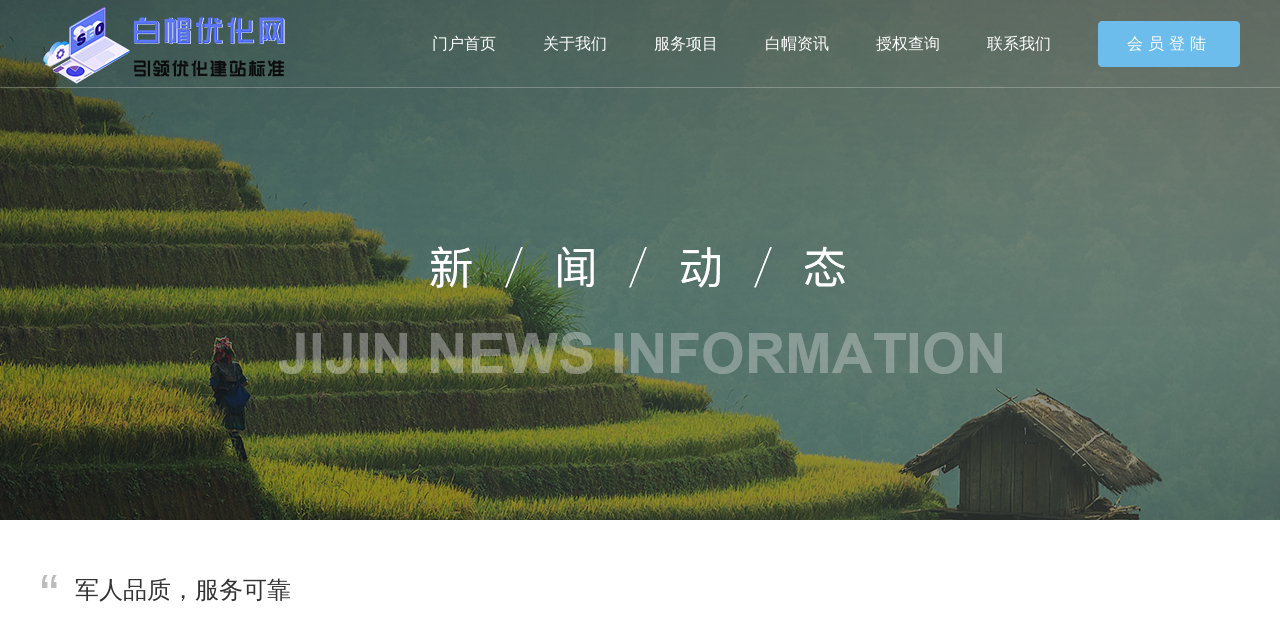

--- FILE ---
content_type: text/html; charset=utf-8
request_url: https://www.baimaoyouhua.com/tags/%E5%B9%BF%E5%91%8A%E7%AE%A1%E7%90%86.html
body_size: 4451
content:
<!DOCTYPE html>
<html class="zh-CN">
<head>
	<meta charset="utf-8">
	<meta http-equiv="content-type" content="text/html" />
	<meta http-equiv="X-UA-Compatible" content="IE=edge">
	<meta name="viewport" content="width=device-width, initial-scale=1, maximum-scale=1, user-scalable=no">
	<title>广告管理_白帽优化网</title>
	<meta name="keywords" content="广告管理" />
	<link href="/skin/css/carousel.css" rel="stylesheet">
	<link href="/skin/css/baimaoyouhua.css" rel="stylesheet">
	<script src="/skin/js/jquery.min.js"></script>
	<script src="/skin/js/jquery-migrate.min.js"></script>
</head>
<body>
	<div class="pc_header">
	<div class="circle"></div>
	<div class="pc_header_content clear">
		<a href="/index.html" class="header_content_logo fl"><img src="/skin/images/logo.png" alt="白帽优化网"></a>
		<div class="header_content_right clear fr">
			<div class="menu fl clear">
			    <ul>
			        <li class="fl"><a href="/" class="menu_title">门户首页</a></li>
								        <li class="fl">
						<a href="/about/" class="menu_title service_items">关于我们</a>
											</li>
								        <li class="fl">
						<a href="/service/wzyh/" class="menu_title ">服务项目</a>
												<div class="DropDown clear ">
			        		<div class="DropDown_content">
											        			<a href="/service/wzyh/" >
				        			<dd class="hxtd iconfont icon-wzyh"></dd>
				        			<dt>网站优化</dt>
				        		</a>
											        			<a href="/service/spyh/" >
				        			<dd class="hxtd iconfont icon-spyh"></dd>
				        			<dt>视频优化</dt>
				        		</a>
											        			<a href="/service/wzkf/" >
				        			<dd class="hxtd iconfont icon-wzkf"></dd>
				        			<dt>网站开发</dt>
				        		</a>
											        			<a href="/service/wxkf/" >
				        			<dd class="hxtd iconfont icon-wxkf"></dd>
				        			<dt>微信开发</dt>
				        		</a>
											        			<a href="/service/rjkf/" >
				        			<dd class="hxtd iconfont icon-rjkf"></dd>
				        			<dt>软件开发</dt>
				        		</a>
											        		</div>
			        	</div>
											</li>
								        <li class="fl">
						<a href="/news/" class="menu_title service_items">白帽资讯</a>
											</li>
								        <li class="fl">
						<a href="/warrant/" class="menu_title service_items">授权查询</a>
											</li>
								        <li class="fl">
						<a href="/contact/" class="menu_title service_items">联系我们</a>
											</li>
								    </ul>
			</div>
			<div class="header_content_phone fr" id="dr_member_info">
				<script type="text/javascript"> $.ajax({ type: "GET", url:"/index.php?s=api&c=api&m=template&format=jsonp&name=member.html&", dataType: "jsonp", success: function(data){ $("#dr_member_info").html(data.msg); }  });</script>			</div>
		</div>
		<div class="burger fr">
		    <div class="x"></div>
		    <div class="y"></div>
		    <div class="z"></div>
		</div>
	</div>
</div>
<div class="bamao_nav">
	<div class="bamao_gnbi">
		<button class="gunb"><i class="fa fa-remove"></i></button>
		<div id="dr_member">
			<script type="text/javascript"> $.ajax({ type: "GET", url:"/index.php?s=api&c=api&m=template&format=jsonp&name=member.html&", dataType: "jsonp", success: function(data){ $("#dr_member").html(data.msg); }  });</script>		</div>
	</div>
	<ul>
		<li class=""><a href="/" class="menu_title">门户首页</a></li>
					<li class="">
				<a href="/about/">关于我们</a>
			</li>
					<li class="">
				<a href="/service/wzyh/">服务项目</a>
			</li>
					<li class="">
				<a href="/news/">白帽资讯</a>
			</li>
					<li class="">
				<a href="/warrant/">授权查询</a>
			</li>
					<li class="">
				<a href="/contact/">联系我们</a>
			</li>
			</ul>
</div>	<div class="details_banner" style="background:url(/skin/images/news_banner.jpg) no-repeat 50%/cover;"></div>
	<div class="IndexService IndexNews news">
		<div class="IndexService_content all wow fadeIn">
			<div class="IndexService_content_title clear">
				<dd class="fl">军人品质，服务可靠</dd>
			</div>
			<div class="news_content clear">
							</div>
			<div class="page vertical">
							</div>
		</div>
	</div>
	<script type="text/javascript">var is_mobile_cms = '';var web_dir = '/';</script>
<script src="/api/language/zh-cn/lang.js" type="text/javascript"></script>
<script src="/static/assets/js/cms.js" type="text/javascript"></script>
<div class="footer">
	<div id="mydiv"></div>
	<div class="footer_content">
		<div class="footer_content_top clear">
			<div class="content_top_share fl">
				<div class="footer_title"></div>
				<div class="top_share_content">
					 				</div>
			</div>
			<div class="content_top_left fl clear">
				<div class="top_left_list fl">
					<dd><a>关于我们</a></dd>
					<dt>
					
						<a href="https://www.baimaoyouhua.com/about/">公司介绍</a>
												<a href="/warrant/">授权查询</a>
												<a href="/news/yhcjwt/">优化常见问题</a>
												<a href="/news/xmtyh/">新媒体优化</a>
												<a href="/contact/">联系我们</a>
											</dt>
				</div>
				<div class="top_left_list fl">
					<dd><a>服务项目</a></dd>
					<dt>
												<a href="/service/wzyh/">网站优化</a>
												<a href="/service/spyh/">视频优化</a>
												<a href="/service/wzkf/">网站开发</a>
												<a href="/service/wxkf/">微信开发</a>
												<a href="/service/rjkf/">软件开发</a>
											</dt>
				</div>
				<div class="top_left_list top_left_list_shree fl">
					<dd><a>SEO优化TAGS</a></dd>
					<div class="tags">
												                             <a href="/anhui.html" target="_blank">安徽网站优化</a>
                                                        <a href="/beijing.html" target="_blank">北京网站优化</a>
                                                        <a href="/zhongqing.html" target="_blank">重庆网站优化</a>
                                                        <a href="/fujian.html" target="_blank">福建网站优化</a>
                                                        <a href="/gansu.html" target="_blank">甘肃网站优化</a>
                                                        <a href="/guangdong.html" target="_blank">广东网站优化</a>
                                                        <a href="/guangxi.html" target="_blank">广西网站优化</a>
                                                        <a href="/guizhou.html" target="_blank">贵州网站优化</a>
                                                        <a href="/hainan.html" target="_blank">海南网站优化</a>
                                                        <a href="/hebei.html" target="_blank">河北网站优化</a>
                                                        <a href="/heilongjiang.html" target="_blank">黑龙江网站优化</a>
                                                        <a href="/henan.html" target="_blank">河南网站优化</a>
                                                        <a href="/hubei.html" target="_blank">湖北网站优化</a>
                                                        <a href="/hunan.html" target="_blank">湖南网站优化</a>
                                                        <a href="/jiangsu.html" target="_blank">江苏网站优化</a>
                                                        <a href="/jiangxi.html" target="_blank">江西网站优化</a>
                                                        <a href="/jilin.html" target="_blank">吉林网站优化</a>
                                                        <a href="/liaoning.html" target="_blank">辽宁网站优化</a>
                                                        <a href="/neimenggu.html" target="_blank">内蒙古网站优化</a>
                                                        <a href="/ningxia.html" target="_blank">宁夏网站优化</a>
                                                        <a href="/qinghai.html" target="_blank">青海网站优化</a>
                                                        <a href="/shandong.html" target="_blank">山东网站优化</a>
                                                        <a href="/shanghai.html" target="_blank">上海网站优化</a>
                                                        <a href="/shanxi.html" target="_blank">山西网站优化</a>
                                                        <a href="/shanxishen.html" target="_blank">陕西网站优化</a>
                                                        <a href="/sichuan.html" target="_blank">四川网站优化</a>
                                                        <a href="/tianjin.html" target="_blank">天津网站优化</a>
                                                        <a href="/xinjiang.html" target="_blank">新疆网站优化</a>
                                                        <a href="/xicang.html" target="_blank">西藏网站优化</a>
                                                        <a href="/yunnan.html" target="_blank">云南网站优化</a>
                                                        <a href="/zhejiang.html" target="_blank">浙江网站优化</a>
                            					</div>
					<div class="footer_new_item">
					    					    <div class="footer_newitem">
					        <div class="footer_newitem_img">
					            <a href="/news/yhcjwt/9.html"><img src="/uploadfile/202111/1b58c8b44d155d9.jpg" alt="白帽seo优化有哪些优势？"></a>
					        </div>
					        <div class="footer_newitemt_title">
					            <a href="/news/yhcjwt/9.html">白帽seo优化有哪些优势？</a>
					            <p><span>2021-11-11</span> 白帽seo优化是公司的网站是否出现在搜索引擎结果的顶部将对在线销售产生重大影响,SEO比较重要的事情不仅仅是吸引客户,在吸引顾客之后，用户对他们的产品和服务感兴趣,最终购买并成为粉丝</p>
					        </div>
					    </div>
					    					</div>
				</div>
			</div>
			<div class="content_top_right fr">
				<div class="top_right_title">联系方式</div>
				<div class="top_right_content">
					<div class="right_content_list clear">
						<dd class="hxtd icon-gnzx">&nbsp;&nbsp;咨询热线：024-86521520</dd>
					</div>
					<div class="right_content_list clear">
						<dd class="hxtd icon-gnzx">&nbsp;&nbsp;服务热线：13521676007</dd>
					</div>
					<div class="right_content_list clear">
						<dd class="hxtd icon-dz">&nbsp;&nbsp;公司地址：沈阳市长江北街144号（万科长江府）</dd>
					</div>
				</div>
			</div>
		</div>
	</div>
	<div class="footer_content_copyright clear">
				<div class="footer_content_item">
			白帽优化网官网 © CopyRight 2025  www.baimaoyouhua.com 普法志愿服务网提供白帽优化平台相关法律支持 德泰诺科技备案：  <a href="https://beian.miit.gov.cn/"  rel="nofollow" target="_blank">辽ICP备16007150号-3</a>
		</div>
		<p>关键词优化网站图版文字视频这类版权声明：白帽优化网无法鉴别所上传图片文字视频等知识版权，如果涉猎侵犯版权或违法内容，请及时通知联系普法志愿服务网平台法务400-039-6198，官方将在第一时间及时删除!</p>
	</div>
</div>
<div class="shadow"></div>
<section class="signup_area po-rel-z1">
	<div class="container">
		<div class="row">
			<div class="login_register">
				<button class="login_guanbi"><i class="fa fa-remove"></i></button>
				<div class="sign_wrapper white-bg login">
					<div class="sign_header mb-35">
						<div class="sign_in text-center">
							<!-- <a href="#" class="sign_social text-start mb-15"><i class="fab fa-facebook-f"></i>快捷登录</a> -->
							<p><span>........</span>登录白帽优化网<span>........</span></p>
						</div>
					</div>
					<div class="sign_form">
						<form class="content" id="logform" method="post" novalidate="novalidate">
							<input name="is_form" type="hidden" value="1">
<input name="is_admin" type="hidden" value="0">
<input name="is_tips" type="hidden" value="">
<input name="csrf_test_name" type="hidden" value="a7475326593fa63f35c4b5503bec2732">
							<input type="hidden" name="back" value="/">
							<div class="sign_input-wrapper mb-25">
								<h5>账号</h5>
								<div class="sign_input"><input type="text"  name="data[username]" placeholder="手机号/用户名/邮箱" /><i class="fa fa-user"></i></div>
							</div>
							<div class="sign_input-wrapper mb-25">
								<h5>密码</h5>
								<div class="sign_input"><input type="password" name="data[password]" autocomplete="off" placeholder="密码"><i class="fa fa-lock"></i></div>
							</div>
														<div class="sign_input-wrapper mb-25">
								<h5>验证码</h5>
								<div class="sign_input sign_code">
								<input type="text" name="code" placeholder="验证码"><i class="fa fa-lock"></i>
								<span class="fc-code"><img align="absmiddle" style="cursor:pointer;" onclick="this.src='/index.php?s=api&c=api&m=captcha&width=120&height=35&t='+Math.random();" src="/index.php?s=api&c=api&m=captcha&width=120&height=35" /></span>
								</div>
							</div>
							 							<div class="sign_action d-sm-flex justify-content-between mb-30">
								<div class="sign_agree d-flex align-items-center">
									<input class="m-check-input" type="checkbox" id="m-agree" name="remember" value="1">
									<label class="m-check-label" for="m-agree">记住登录</label>
								</div>
								<!--<div class="sign_forgot"><a href="#">忘了密码？</a></div>-->
							</div>
							<button type="button" class="w-btn w-btn-11 w-100" onclick="dr_ajax_member('/index.php?s=member&c=login&m=index', 'logform');"><span></span>登录</button>
							<div class="sign_new text-center mt-20">
								<p>没有帐号？<span class="blogin">立即注册</span>
							</div>
						</form>
					</div>
				</div>
				<div class="sign_wrapper white-bg register">
					<div class="sign_header mb-35">
						<div class="sign_in text-center">
							<p><span>........</span>注册白帽优化网会员<span>........</span></p>
						</div>
					</div>
					<div class="sign_form">
												<form class="form-horizontal form" method="post" id="regform">
						    <input name="is_form" type="hidden" value="1">
<input name="is_admin" type="hidden" value="0">
<input name="is_tips" type="hidden" value="">
<input name="csrf_test_name" type="hidden" value="a7475326593fa63f35c4b5503bec2732">
<input name="is_form" type="hidden" value="1">
<input name="is_admin" type="hidden" value="0">
<input name="is_tips" type="hidden" value="">
<input name="csrf_test_name" type="hidden" value="a7475326593fa63f35c4b5503bec2732">
<input name="back" id="dr_back" type="hidden" value="https://www.baimaoyouhua.com/">
							<div class="sign_input-wrapper mb-25">
								<h5>手机号</h5>
								<div class="sign_input"><input type="text" name="data[phone]" placeholder="手机号"><i class="fa fa-phone"></i></div>
							</div>
							<div class="sign_input-wrapper mb-25">
								<h5>邮箱</h5>
								<div class="sign_input"><input type="text" name="data[email]" placeholder="邮箱"><i class="fa fa-envelope"></i></div>
							</div>
							<div class="sign_input-wrapper mb-25">
								<h5>密码</h5>
								<div class="sign_input"><input type="password" autocomplete="off" name="data[password]" placeholder="密码"><i class="fa fa-lock"></i></div>
							</div>
							<div class="sign_input-wrapper mb-25">
								<h5>确认密码</h5>
								<div class="sign_input"><input type="password" autocomplete="off" name="data[password2]" placeholder="确认密码"><i class="fa fa-lock"></i></div>
							</div>
														<div class="sign_input-wrapper mb-10">
								<h5>验证码</h5>
								<div class="sign_input sign_code">
								<input type="text" name="code" placeholder="验证码"><i class="fa fa-lock"></i>
								<span class="fc-code"><img align="absmiddle" style="cursor:pointer;" onclick="this.src='/index.php?s=api&c=api&m=captcha&width=120&height=35&t='+Math.random();" src="/index.php?s=api&c=api&m=captcha&width=120&height=35" /></span>
								</div>
							</div>
							 							<div class="sign_action d-flex justify-content-between mb-30">
								<div class="sign_agree d-flex align-items-center">
									<input class="m-check-input" type="checkbox"  name="is_protocol" value="1" checked id="agree">
									<label class="m-check-label" for="agree">我已阅读并同意<a href="javascript:dr_show_protocol();">《用户注册协议》</a></label>
								</div>
							</div>
							<button type="button"  onclick="dr_ajax_member('/index.php?s=member&c=register&m=index', 'regform')" class="w-btn w-btn-11 w-100"><span></span>注册</button>
							<div class="sign_new text-center mt-20">
								<p>已有账号? <span class="bregi">立刻登录</span></p>
							</div>
						</form>
					</div>
				</div>
			</div>
		</div>
	</div>
</section>
<div class="tel">
	<a href="tel:13521676007"><img src="/skin/images/footer_tel.gif"/></a>
</div>
<script src="/skin/js/banner.js"></script>
<script src="/skin/js/digital.js"></script>
<script src="/skin/js/wow.js"></script>
<script src="/skin/js/canvas.js"></script>
<script src="/skin/js/global.js"></script>
<script src="/skin/js/carousel.js"></script>
</body>
</html>

--- FILE ---
content_type: text/html; charset=utf-8
request_url: https://www.baimaoyouhua.com/index.php?s=api&c=api&m=template&format=jsonp&name=member.html&&callback=jQuery37107157769800913492_1768971250515&_=1768971250516
body_size: 110
content:
jQuery37107157769800913492_1768971250515({"code":1,"msg":"\t<button class=\"member\" id=\"loginmember\">会员登陆</button>\r\n","data":{"app":"","file":"member.html","module":"","call_value":null}})

--- FILE ---
content_type: text/html; charset=utf-8
request_url: https://www.baimaoyouhua.com/index.php?s=api&c=api&m=template&format=jsonp&name=member.html&&callback=jQuery37107157769800913492_1768971250517&_=1768971250518
body_size: 110
content:
jQuery37107157769800913492_1768971250517({"code":1,"msg":"\t<button class=\"member\" id=\"loginmember\">会员登陆</button>\r\n","data":{"app":"","file":"member.html","module":"","call_value":null}})

--- FILE ---
content_type: text/css
request_url: https://www.baimaoyouhua.com/skin/css/baimaoyouhua.css
body_size: 23441
content:
@import "baidu.css";
@import "font-awesome.min.css";
@import "../iconfont/iconfont.css";
@import "../iconfont/baimaoyouhua.css";
@import "animate.min.css";
@import "login.css";
body {
    margin: 0px;
    padding: 0px;
    border: 0px;
    font-family: "微软雅黑", "Helvetica Neue", Helvetica, Arial, "Microsoft Yahei", "Hiragino Sans GB", "Heiti SC", "WenQuanYi Micro Hei";
    color: #555555;
    font-size: 14px;
    width: 100%;
}

a {
    margin: 0px;
    padding: 0px;
    border: 0px;
    text-decoration: none;
    color: #555555;
    font-size: 13px;
    transition: all 0.5s ease 0s;
    -webkit-transform: all 0.5s ease 0s;
}

a:hover {
    text-decoration: none;
    transition: all 0.5s ease 0s;
    -webkit-transform: all 0.5s ease 0s;
}

* {
    padding: 0px;
    margin: 0px;
    border: 0px;
    -webkit-box-sizing: border-box;
    -moz-box-sizing: border-box;
    box-sizing: border-box;
}

li {
    list-style: none;
}

.clear:after {
    content: "";
    display: block;
    height: 0;
    clear: both;
    visibility: hidden;
}

.clear {
    zoom: 1;
}

img {
    vertical-align: middle;
}

input:focus {
    outline: none;
}

textarea:focus {
    outline: none;
}

button:focus {
    outline: none;
}

select:focus {
    outline: none;
}

img {
    vertical-align: middle;
}

div,
p,
table,
td,
ul,
li,
span,
a,
ol,
input,
label {
    padding: 0px;
    margin: 0px;
    border: 0px;
}

input::-ms-input-placeholder {
    color: #999999;
    font-size: 14px;
}

input::-webkit-input-placeholder {
    color: #999999;
    font-size: 14px;
}

input::-moz-placeholder {
    color: #999999;
    font-size: 14px;
}

input::-moz-placeholder {
    color: #999999;
    font-size: 14px;
}

input::-moz-placeholder {
    color: #999999;
    font-size: 14px;
}

textarea::-webkit-input-placeholder {
    color: #999999;
    font-size: 13px;
    font-family: "Helvetica Neue", Helvetica, Arial, "Microsoft Yahei", "Hiragino Sans GB", "Heiti SC", "WenQuanYi Micro Hei"
}

.search input::-ms-input-placeholder {
    color: #89a4d5;
    font-size: 13px;
}

.search input::-webkit-input-placeholder {
    color: #89a4d5;
    font-size: 13px;
}

.search input::-moz-placeholder {
    color: #89a4d5;
    font-size: 13px;
}

.search input::-moz-placeholder {
    color: #89a4d5;
    font-size: 13px;
}

.search input::-moz-placeholder {
    color: #89a4d5;
    font-size: 13px;
}

video::-internal-media-controls-download-button {
    display: none;
}

video::-webkit-media-controls-enclosure {
    overflow: hidden;
}

video::-webkit-media-controls-panel {
    width: calc(100% + 30px);
}

.mo_down {
    height: 0px;
    overflow: hidden
}

.mo_down.on {
    height: auto;
}

input:-webkit-autofill {
    -webkit-box-shadow: 0 0 0px 1000px white inset;
}

.fl {
    float: left;
}

.fr {
    float: right;
}

.jianbian2 {
    height: 200px;
    background: -webkit-linear-gradient(to right, blue, yellow);
    background: -o-linear-gradient(to right, blue, yellow);
    background: -moz-linear-gradient(to right, blue, yellow);
    background: linear-gradient(to right, white, yellow);
}

.gray {
    -webkit-filter: grayscale(100%);
    -moz-filter: grayscale(100%);
    -ms-filter: grayscale(100%);
    -o-filter: grayscale(100%);
    filter: grayscale(100%);
    filter: gray;
    transition: all 0.5s ease 0s;
    -webkit-transform: all 0.5s ease 0s;
    cursor: pointer;
}

.radius5 {
    -webkit-border-radius: 5px;
    -moz-border-radius: 5px;
    -ms-border-radius: 5px;
    -o-border-radius: 5px;
    border-radius: 5px;
}

.radius10 {
    -webkit-border-radius: 10px;
    -moz-border-radius: 10px;
    -ms-border-radius: 10px;
    -o-border-radius: 10px;
    border-radius: 10px;
}

.tra {
    -webkit-transform: scale(1);
    -moz-transform: scale(1);
    -ms-transform: scale(1);
    -o-transform: scale(1);
    filter: scale(1);
    filter: transform;
    transition: all 0.5s ease 0s;
    -webkit-transform: all 0.5s ease 0s;
}

.tra:hover {
    -webkit-transform: scale(1.15);
    -moz-transform: scale(1.15);
    -ms-transform: scale(1.15);
    -o-transform: scale(1.15);
    filter: scale(1.15);
    filter: transform;
    transition: all 0.5s ease 0s;
    -webkit-transform: all 0.5s ease 0s;
}

.opacity5 {
    filter: alpha(opacity=50);
    -moz-opacity: 0.5;
    -khtml-opacity: 0.5;
    opacity: 0.5;
}

.shadow1 {
    -webkit-box-shadow: rgba(0, 0, 0, 0.1) 0px 0px 5px;
    -moz-box-shadow: rgba(0, 0, 0, 0.1) 0px 0px 5px;
    -ms-box-shadow: rgba(0, 0, 0, 0.1) 0px 0px 5px;
    -o-box-shadow: rgba(0, 0, 0, 0.1) 0px 0px 5px;
    box-shadow: rgba(0, 0, 0, 0.1) 0px 0px 5px;
}

.shadow2 {
    transition: all 0.3s ease 0s;
    -webkit-transform: all 0.3s ease 0s;
}

.shadow2:hover {
    -webkit-box-shadow: rgba(0, 0, 0, 0.1) 0px 0px 15px;
    -moz-box-shadow: rgba(0, 0, 0, 0.1) 0px 0px 15px;
    -ms-box-shadow: rgba(0, 0, 0, 0.1) 0px 0px 15px;
    -o-box-shadow: rgba(0, 0, 0, 0.1) 0px 0px 15px;
    box-shadow: rgba(0, 0, 0, 0.1) 0px 0px 15px;
    transition: all 0.3s ease 0s;
    -webkit-transform: all 0.3s ease 0s;
}

.shadow5 {
    transition: all 0.3s ease 0s;
    -webkit-transform: all 0.3s ease 0s;
}

.shadow7 {
    transition: all 0.3s ease 0s;
    -webkit-transform: all 0.3s ease 0s;
}

.shadow7:hover {
    -webkit-box-shadow: rgba(0, 0, 0, 0.2) 0px 0px 10px;
    -moz-box-shadow: rgba(0, 0, 0, 0.2) 0px 0px 10px;
    -ms-box-shadow: rgba(0, 0, 0, 0.2) 0px 0px 10px;
    -o-box-shadow: rgba(0, 0, 0, 0.2) 0px 0px 10px;
    box-shadow: rgba(0, 0, 0, 0.2) 0px 0px 10px;
    transition: all 0.3s ease 0s;
    -webkit-transform: all 0.3s ease 0s;
}

.shadow1_1 {
    -webkit-box-shadow: rgba(0, 0, 0, 0.5) 0px 0px 5px;
    -moz-box-shadow: rgba(0, 0, 0, 0.5) 0px 0px 5px;
    -ms-box-shadow: rgba(0, 0, 0, 0.5) 0px 0px 5px;
    -o-box-shadow: rgba(0, 0, 0, 0.5) 0px 0px 5px;
    box-shadow: rgba(0, 0, 0, 0.5) 0px 0px 5px;
    transition: all 0.3s ease 0s;
    -webkit-transform: all 0.3s ease 0s;
}

.shadow5:hover {
    -webkit-box-shadow: rgba(0, 0, 0, 0.05) 5px 10px 10px;
    -moz-box-shadow: rgba(0, 0, 0, 0.05) 5px 10px 10px;
    -ms-box-shadow: rgba(0, 0, 0, 0.05) 5px 10px 10px;
    -o-box-shadow: rgba(0, 0, 0, 0.05) 5px 10px 10px;
    box-shadow: rgba(0, 0, 0, 0.05) 5px 10px 10px;
    transition: all 0.3s ease 0s;
    -webkit-transform: all 0.3s ease 0s;
}

.shadow8 {
    -webkit-box-shadow: rgba(0, 0, 0, 0.05) 5px 5px 5px;
    -moz-box-shadow: rgba(0, 0, 0, 0.05) 5px 5px 5px;
    -ms-box-shadow: rgba(0, 0, 0, 0.05) 5px 5px 5px;
    -o-box-shadow: rgba(0, 0, 0, 0.05) 5px 5px 5px;
    box-shadow: rgba(0, 0, 0, 0.05) 5px 5px 5px;
    transition: all 0.5s ease 0s;
    -webkit-transform: all 0.5s ease 0s;
}

.shadow6 {
    -webkit-box-shadow: rgba(0, 0, 0, 0.3) 5px 5px 60px;
    -moz-box-shadow: rgba(0, 0, 0, 0.3) 5px 5px 60px;
    -ms-box-shadow: rgba(0, 0, 0, 0.3) 5px 5px 60px;
    -o-box-shadow: rgba(0, 0, 0, 0.3) 5px 5px 60px;
    box-shadow: rgba(0, 0, 0, 0.3) 5px 5px 60px;
    transition: all 0.5s ease 0s;
    -webkit-transform: all 0.5s ease 0s;
}

.shadow10 {
    -webkit-box-shadow: rgba(0, 0, 0, 0.13) 0px 0px 10px;
    -moz-box-shadow: rgba(0, 0, 0, 0.13) 0px 0px 10px;
    -ms-box-shadow: rgba(0, 0, 0, 0.13) 0px 0px 10px;
    -o-box-shadow: rgba(0, 0, 0, 0.13) 0px 0px 10px;
    box-shadow: rgba(0, 0, 0, 0.13) 0px 0px 10px;
}

.center {
    -webkit-align-items: center;
    display: -webkit-flex;
    -webkit-justify-content: star;
}

.vertical {
    display: -webkit-box;
    display: -webkit-flex;
    display: -moz-box;
    display: -moz-flex;
    display: -ms-flexbox;
    display: flex;
    -webkit-box-align: center;
    -moz-box-align: center;
    -ms-flex-pack: center;
    -webkit-justify-content: center;
    -moz-justify-content: center;
    justify-content: center;
    -webkit-box-pack: center;
    -ms-flex-align: center;
    -moz-box-pack: center;
    -webkit-align-items: center;
    -moz-align-items: center;
    align-items: center;
}

.flip {
    -webkit-transform: rotate(0deg);
    -moz-transform: rotate(0deg);
    -ms-transform: rotate(0deg);
    -o-transform: rotate(0deg);
    transform: rotate(0deg);
    transition: all 0.3s ease;
    -webkit-transform: all 0.3s ease;
}

.flip:hover {
    -webkit-transform: rotateY(360deg);
    -moz-transform: rotateY(360deg);
    -ms-transform: rotateY(360deg);
    -o-transform: rotateY(360deg);
    transform: rotateY(360deg);
    transition: all 0.3s ease;
    -webkit-transform: all 0.3s ease;
    cursor: pointer;
}
.member {
	display: inline-block;
    padding: 10px 28px;
    transition: all .5s;
    border: 1px solid #6cbdec;
    position: relative;
    color: #fff;
    line-height: 1.5;
    text-align: center;
    text-decoration: none;
    vertical-align: middle;
    cursor: pointer;
    user-select: none;
    overflow: hidden;
    border-radius: 4px;
    background-color: #6cbdec;
    font-size: 16px;
	font-family: 方正黑体简体;
    letter-spacing: 5px;
}
.member:hover,
.member:focus,
.member:active {
	background: #71cafd;
	border-color:#71cafd;
	box-shadow: 0 8px 20px -6px rgba(108,189,236,0.6);
}
.member:after {
    background: rgba(255, 255, 255, 0.1);
    content: "";
    height: 250px;
    left: -189px;
    position: absolute;
    top: -68px;
    transform: rotate( 35deg);
    transition: all .5s ease;
    width: 133px;
    z-index: 1;
}

.member:hover:after {
    left: 110%;
}
.pc_header {
    position: fixed;
    top: 0;
    left: 0;
    width: 100%;
    border-bottom: 1px solid rgba(255, 255, 255, 0.25);
    height: 88px;
    z-index: 50;
    transition: all 0.5s ease;
    -webkit-transform: all 0.5s ease;
}
.pc_header.header_sticky{
	background:#fff;
	box-shadow: 0 3px 10px 0 rgb(38 107 193 / 8%);
}
.pc_header.header_sticky .pc_header_content .header_content_right .menu ul li .menu_title{
	color:#9da9bb;
}
.pc_header .background {
    background-color: #00000080;
}

.pc_header .pc_header_content {
    max-width: 1500px;
    margin: 0 auto;
}

.pc_header .pc_header_content .header_content_logo {
    display: inline-block;
    line-height: 88px;
}

.pc_header .pc_header_content .header_content_right .menu ul li {
    margin-right: 47px;
}

.pc_header .pc_header_content .header_content_right .menu ul li .menu_title {
    font-size: 16px;
    color: #fff;
    display: inline-block;
    line-height: 88px;
    position: relative;
    text-align: center;
    width: 64px;
	cursor: pointer;
	font-family: 方正黑体简体;
}

.pc_header .pc_header_content .header_content_right .menu ul li:hover .DropDown .DropDown_close {
    color: #fff;
    font-size: 28px;
    position: absolute;
    right: 10px;
    top: 10px;
    display: none;
}

.pc_header .pc_header_content .header_content_right .menu ul li:hover .DropDown {
    -webkit-transform: scale(1);
    -moz-transform: scale(1);
    -ms-transform: scale(1);
    -o-transform: scale(1);
    filter: scale(1);
    filter: transform;
    transition: all 0.5s ease 0s;
    -webkit-transform: all 0.5s ease 0s;
    cursor: pointer;
    opacity: 1;
}

.pc_header .pc_header_content .header_content_right .menu ul li .DropDown {
    position: absolute;
    width: 100%;
    left: 0;
    background: rgba(0, 0, 0, .5);
    -webkit-transform: scale(0);
    -moz-transform: scale(0);
    -ms-transform: scale(0);
    -o-transform: scale(0);
    filter: scale(0);
    filter: transform;
    transition: all 0.5s ease 0s;
    -webkit-transform: all 0.5s ease 0s;
    cursor: pointer;
    opacity: 0;
}

.pc_header .pc_header_content .header_content_right .menu ul li .DropDown.on {
    -webkit-transform: scale(1) !important;
    -moz-transform: scale(1) !important;
    -ms-transform: scale(1) !important;
    -o-transform: scale(1) !important;
    filter: scale(1) !important;
    filter: transform;
    transition: all 0.3s ease 0s;
    -webkit-transform: all 0.3s ease 0s;
    cursor: pointer;
    opacity: 1;
}

.pc_header .pc_header_content .header_content_right .menu ul li .DropDown.in {
    -webkit-transform: scale(0) !important;
    -moz-transform: scale(0) !important;
    -ms-transform: scale(0) !important;
    -o-transform: scale(0) !important;
    filter: scale(0) !important;
    filter: transform;
    transition: all 0.3s ease 0s;
    -webkit-transform: all 0.3s ease 0s;
    cursor: pointer;
    opacity: 0;
}

.pc_header .pc_header_content .header_content_right .menu ul li .DropDown .DropDown_content {
    max-width: 1500px;
    margin: 0 auto;
	text-align:center;
}

.pc_header .pc_header_content .header_content_right .menu ul li .DropDown a:last-child {
    border: 0px;
}

.pc_header .pc_header_content .header_content_right .menu ul li .DropDown a {
    display: inline-block;
    width: 12.5%;
    color: #fff;
    font-size: 14px;
    text-align: center;
    padding: 8px 0px;
    border-right: 1px solid rgba(255, 255, 255, 0.2);
    transition: all 0.5s ease;
    -webkit-transform: all 0.5s ease;
}

.pc_header .pc_header_content .header_content_right .menu ul li .DropDown a.on dd {
    color: #4b7bd5;
}

.pc_header .pc_header_content .header_content_right .menu ul li .DropDown a dd {
    font-size: 35px;
    margin-bottom: 2px;
	line-height:38px;
}

.pc_header .pc_header_content .header_content_right .menu ul li .DropDown a:hover dd {
    color: #4b7bd5;
    transition: all 0.5s ease;
    -webkit-transform: all 0.5s ease;
}

.pc_header .pc_header_content .header_content_right .menu ul li .menu_title:before {
    content: "";
    position: absolute;
    bottom: 0;
    left: 0;
    width: 100%;
    display: inline-block;
    height: 1px;
    background: #4b7bd5;
    opacity: 0;
    transition: all 0.5s ease;
    -webkit-transform: all 0.5s ease;
}

.pc_header .pc_header_content .header_content_right .menu ul li.on .menu_title:before {
    opacity: 1;
    transition: all 0.5s ease;
    -webkit-transform: all 0.5s ease;
}

.pc_header .pc_header_content .header_content_right .menu ul li:hover .menu_title:before {
    opacity: 1;
    transition: all 0.5s ease;
    -webkit-transform: all 0.5s ease;
}

.pc_header .pc_header_content .header_content_right .menu ul li:hover .menu_title {
    color: #4b7bd5;
}

.pc_header .pc_header_content .header_content_right .menu ul li.on .menu_title {
    color: #4b7bd5;
}

.pc_header .pc_header_content .header_content_right .header_content_phone {
    font-size: 24px;
    color: #fff;
    height: 88px;
    display: flex;
    align-items: center;
}

.pc_header .pc_header_content .header_content_right .header_content_phone span {
    display: inline-block;
    width: 34px;
    height: 34px;
    border-radius: 100%;
    background: #5e5e5c;
    line-height: 34px;
    text-align: center;
    margin-right: 11px;
    position: relative;
    top: -3px;
    color: #fff;
}
.pc_header .pc_header_content .header_content_right .menu ul li .DropDown.show { 
	-webkit-transform:scale(1);
	-moz-transform:scale(1);
	-ms-transform:scale(1);
	-o-transform:scale(1);
	filter:scale(1);
	filter:transform;
	transition:all 0.5s ease 0s;
	-webkit-transform:all 0.5s ease 0s;
	cursor:pointer;
	opacity:1; 
}
.case_banner {
    height: 760px;
}

.details_banner {
    height: 520px;
}

.WeChatBanner {
    height: 760px;
}

.IndexService {
    background: #f6f6f6;
}

.IndexService .IndexService_content {
    max-width: 1500px;
    margin: 0 auto;
	height:100%;
    padding: 75px 0px;
}

.IndexService .IndexService_content .IndexService_content_title {
    text-align: center;
    padding-bottom: 55px;
}

.IndexService .IndexService_content .IndexService_content_title dd {
    font-size: 30px;
    color: #333333;
    text-transform: uppercase;
}

.IndexService .IndexService_content .IndexService_content_title dt {
    font-size: 16px;
    color: #999999;
    margin-top: 12px;
    line-height: 28px;
}

.IndexService .IndexService_content .IndexService_content_body .content_body_list {
    width: 100%;
    padding: 0px 50px;
}

.IndexService .IndexService_content .IndexService_content_body .owl-item:first-child .content_body_list {
    padding-left: 0px;
}

.IndexService .IndexService_content .IndexService_content_body .owl-item:last-child .content_body_list {
    padding-right: 0px;
    background: none;
}

.IndexService .IndexService_content .IndexService_content_body .content_body_list .body_list_title {
    font-size: 20px;
    color: #333333;
    text-align: center;
    margin-bottom: 15px;
}

.IndexService .IndexService_content .IndexService_content_body .content_body_list .body_list_content {
    font-size: 13px;
    color: #666666;
    text-align: center;
    line-height: 26px;
}

.IndexService .IndexService_content .IndexService_content_body .content_body_list .body_list_classification {
    padding-top: 50px;
}

.IndexService .IndexService_content .IndexService_content_body .content_body_list .body_list_classification .list_classification_list {
    display: inline-block;
    width: 50%;
    text-align: center;
    border-bottom: 1px solid #e5e5e5;
    border-right: 1px solid #e5e5e5;
    padding: 20px 0px;
}

.IndexService .IndexService_content .IndexService_content_body .content_body_list .body_list_classification .list_classification_list:hover dd {
    color: #4b7bd5;
    transition: all 0.5s ease;
    -webkit-transform: all 0.5s ease;
}

.IndexService .IndexService_content .IndexService_content_body .content_body_list .body_list_classification .list_classification_list:hover dt {
    color: #4b7bd5;
    transition: all 0.5s ease;
    -webkit-transform: all 0.5s ease;
}

.IndexService .IndexService_content .IndexService_content_body .content_body_list .body_list_classification .list_classification_list:nth-child(2n) {
    border-right: 0px;
}

.IndexService .IndexService_content .IndexService_content_body .content_body_list .body_list_classification .list_classification_list:nth-child(1) {
    padding-top: 10px;
}

.IndexService .IndexService_content .IndexService_content_body .content_body_list .body_list_classification .list_classification_list:nth-child(2) {
    padding-top: 10px;
}

.IndexService .IndexService_content .IndexService_content_body .content_body_list .body_list_classification .list_classification_list:nth-child(3) {
    border-bottom: 0px;
    padding-bottom: 10px;
}

.IndexService .IndexService_content .IndexService_content_body .content_body_list .body_list_classification .list_classification_list:nth-child(4) {
    border-bottom: 0px;
    padding-bottom: 10px;
}

.IndexService .IndexService_content .IndexService_content_body .content_body_list .body_list_classification .list_classification_list dd {
    color: #222222;
    font-size: 28px;
    transition: all 0.5s ease;
    -webkit-transform: all 0.5s ease;
}

.IndexService .IndexService_content .IndexService_content_body .content_body_list .body_list_classification .list_classification_list dt {
    color: #333;
    font-size: 14px;
    margin-top: 10px;
    transition: all 0.5s ease;
    -webkit-transform: all 0.5s ease;
}

.IndexCase {
    background: #fff;
}

.IndexCase .IndexCase_content .IndexCase_content_list {
    display: inline-block;
    width: 32%;
    margin-right: 2%;
    margin-bottom: 2%;
    border-bottom: 1px solid #e5e5e5;
    padding-bottom: 25px;
    position: relative;
}

.IndexCase .IndexCase_content .IndexCase_content_list:before {
    content: "";
    position: absolute;
    display: inline-block;
    width: 0%;
    left: 0;
    background: #4b7bd5;
    bottom: -1px;
    height: 1px;
    transition: all 0.5s ease;
    -webkit-transform: all 0.5s ease;
}

.IndexCase .IndexCase_content .IndexCase_content_list:nth-child(3n) {
    margin-right: 0px;
}

.IndexCase .IndexCase_content .IndexCase_content_list:hover .content_list_title .list_title_icon {
    color: #4b7bd5;
}

.IndexCase .IndexCase_content .IndexCase_content_list:hover:before {
    ;
    width: 100%;
    transition: all 0.5s ease;
    -webkit-transform: all 0.5s ease;
}

.IndexCase .IndexCase_content .IndexCase_content_list:hover .content_list_img .tra {
    -webkit-transform: scale(1.15);
    -moz-transform: scale(1.15);
    -ms-transform: scale(1.15);
    -o-transform: scale(1.15);
    filter: scale(1.15);
    filter: transform;
    transition: all 0.5s ease 0s;
    -webkit-transform: all 0.5s ease 0s;
}

.IndexCase .IndexCase_content .IndexCase_content_list .content_list_img {
    overflow: hidden;
    position: relative;
    background: #000;
}

.IndexCase .IndexCase_content .IndexCase_content_list .content_list_img a {
    display: inline-block;
    width: 100%;
}

.IndexCase .IndexCase_content .IndexCase_content_list .content_list_img img {
    width: 100%;
    height: 330px;
    object-fit: cover;
}

.IndexCase .IndexCase_content .IndexCase_content_list .content_list_title {
    margin-top: 25px;
}

.IndexCase .IndexCase_content .IndexCase_content_list .content_list_title .list_title_left {
    width: 88%;
}

.IndexCase .IndexCase_content .IndexCase_content_list .content_list_title .list_title_left dd {
    color: #333333;
    font-size: 20px;
    line-height: 28px;
    overflow: hidden;
    text-overflow: ellipsis;
    white-space: nowrap;
}

.IndexCase .IndexCase_content .IndexCase_content_list .content_list_title .list_title_left dd a {
    color: #333333;
    font-size: 20px;
    line-height: 28px;
    overflow: hidden;
    text-overflow: ellipsis;
    white-space: nowrap;
}

.IndexCase .IndexCase_content .IndexCase_content_list .content_list_title .list_title_left dd span {
    font-size: 16px;
}

.IndexCase .IndexCase_content .IndexCase_content_list .content_list_title .list_title_left dd i {
    font-style: inherit;
    padding: 0px 15px;
}

.IndexCase .IndexCase_content .IndexCase_content_list .content_list_title .list_title_left dt {
    color: #999999;
    font-size: 13px;
    margin-top: 5px;
    overflow: hidden;
    text-overflow: ellipsis;
    white-space: nowrap;
}

.IndexCase .IndexCase_content .IndexCase_content_list .content_list_title .list_title_icon {
    color: #bbbbbb;
    font-size: 30px;
    line-height: 52px;
    transition: all 0.5s ease;
    -webkit-transform: all 0.5s ease;
}

.IndexCase .IndexCase_content .IndexCase_content_list .content_list_hover dt {
    position: absolute;
    left: 50%;
    top: 50%;
    transform: translateX(-50%) translateY(-50%);
    z-index: 5;
    color: #fff;
    font-size: 35px;
    opacity: 0;
    transition: all 0.5s ease;
    -webkit-transform: all 0.5s ease;
}

.IndexCase .IndexCase_content .IndexCase_content_list .content_list_hover dd {
    background: rgba(0, 0, 0, 0.5);
    position: absolute;
    width: 100%;
    height: 100%;
    left: 0;
    top: 0;
    opacity: 0;
    display: none;
    transition: all 0.5s ease;
    -webkit-transform: all 0.5s ease;
}

.IndexCase .IndexCase_content .IndexCase_content_list .content_list_hover .hr {
    position: absolute;
    left: 50%;
    top: 50%;
    transform: translateX(-50%) translateY(-50%);
    z-index: 5;
}

.IndexCase .IndexCase_content .IndexCase_content_list .content_list_hover .hr img {
    width: auto;
    height: auto;
    opacity: 0;
    transition: all 0.5s ease;
    -webkit-transform: all 0.5s ease;
}

.IndexCase .IndexCase_content .IndexCase_content_list:hover .content_list_img img {
    opacity: .6;
    transition: all 0.5s ease;
    -webkit-transform: all 0.5s ease;
}

.IndexCase .IndexCase_content .IndexCase_content_list:hover .content_list_hover dd {
    opacity: 1;
}

.IndexCase .IndexCase_content .IndexCase_content_list:hover .content_list_hover .hr img {
    opacity: 1;
}

.IndexCase .IndexCase_content .IndexCase_content_list:hover .content_list_hover dt {
    opacity: 1;
}

.IndexCase .IndexCase_content .IndexCase_content_list:hover .content_list_hover .hr img {
    -webkit-transform: rotate(360deg);
    animation: rotation 10s linear infinite;
    -moz-animation: rotation 10s linear infinite;
    -webkit-animation: rotation 10s linear infinite;
    -o-animation: rotation 10s linear infinite;
}

@-webkit-keyframes rotation {
    from {
        -webkit-transform: rotate(0deg);
    }
    to {
        -webkit-transform: rotate(360deg);
    }
}

.IndexCase .IndexCase_more {
    text-align: center;
    margin-top: 15px;
}

.IndexCase .IndexCase_more a {
    background: #eeeeee;
    display: inline-block;
    width: 185px;
    line-height: 64px;
    text-transform: capitalize;
    font-size: 16px;
    color: #999999;
    font-weight: bolder;
    position: relative;
}

.IndexCase .IndexCase_more a:hover {
    color: #fff;
}

.IndexCase .IndexCase_more a:hover:before {
    opacity: 1;
    width: 100%;
    height: 100%;
    border-radius: inherit;
    background: #4b7bd5;
    transition: all 0.5s ease 0s;
    -webkit-transform: all 0.5s ease 0s;
}

.IndexCase .IndexCase_more a:before {
    content: "";
    position: absolute;
    display: inline-block;
    width: 50px;
    height: 50px;
    background: #4b7bd5;
    border-radius: 100%;
    left: 50%;
    opacity: 0;
    top: 50%;
    -webkit-transform: all 0.5s ease 0s;
    transform: translateX(-50%) translateY(-50%);
    transition: all 0.5s ease 0s;
}

.IndexCase .IndexCase_more a span {
    position: relative;
    z-index: 1;
}

.advantage {
    background: url(../images/index_advantage.jpg);
}

.advantage .advantage_content {
    max-width: 1500px;
    margin: 0 auto;
}
.advantage .advantage_content .advantage_content_list:nth-child(1) {
	background:url(../images/index_botton_shree.png) no-repeat 0% 0%;
	margin-left:0px;
}
.advantage .advantage_content .advantage_content_list:nth-child(2) {
	background:url(../images/index_botton_four.png) no-repeat 0% 0%;
}
.advantage .advantage_content .advantage_content_list:nth-child(3) {
	background:url(../images/index_botton_five.png) no-repeat 0% 0%;
}
.advantage .advantage_content .advantage_content_list:nth-child(4) {
	background:url(../images/index_botton_six.png) no-repeat 0% 0%;
}
.advantage .advantage_content .advantage_content_list {
    padding-top: 80px;
    padding-left: 47px;
    height: 532px;
    width: 20%;
    margin-left: 5%;
}


.advantage .advantage_content .advantage_content_list .content_list_title {
    font-size: 70px;
    color: #fff;
    font-family: "Impact";
    position: relative;
    padding-bottom: 15px;
    margin-bottom: 25px;
}

.advantage .advantage_content .advantage_content_list .content_list_title:before {
    content: "";
    position: absolute;
    display: inline-block;
    width: 40px;
    height: 1px;
    background: #4b7bd5;
    left: 0;
    bottom: 0px;
}

.advantage .advantage_content .advantage_content_list .content_list_body p {
    font-size: 16px;
    color: #fff;
    margin-bottom: 5px;
}

.advantage .advantage_content .advantage_content_list .content_list_body p:last-child {
    margin-bottom: 0px;
}

.video_title_item.on {
    display: none;
}

.video_title_item {
    z-index: 2111;
    position: absolute;
    left: 50%;
    top: 50%;
    transform: translateX(-50%) translateY(-50%);
}

.video_title_item dd {
    position: absolute;
    left: 50%;
    top: 50%;
    transform: translateX(-50%) translateY(-50%);
    color: #fff;
    font-size: 50px;
}

.video_title_item dt {
    width: 46px;
    height: 46px;
    border-radius: 50%;
    display: flex;
    justify-content: center;
    align-items: center;
    position: absolute;
    left: 50%;
    top: 50%;
    transform: translateX(-50%) translateY(-50%);
}

@keyframes scale {
    0% {
        transform: scale(1);
    }
    50%,
    75% {
        transform: scale(2.5);
    }
    78%,
    100% {
        opacity: 0;
    }
}

.video_title_item dt:before {
    content: '';
    width: 46px;
    height: 46px;
    border-radius: 50%;
    background-color: #fff;
    opacity: 0.7;
    animation: scale 2s infinite cubic-bezier(0, 0, 0.49, 1.02);
    animation-delay: 100ms;
    transition: 0.5s all ease;
    transform: scale(1);
}

.IndexNews {
    background: #fff;
}

.IndexNews .IndexService_content .IndexService_content_title dd {
    line-height: 50px;
}

.IndexNews .IndexNews_title a {
    width: 120px;
    line-height: 50px;
    display: inline-block;
    background: #eeeeee;
    font-size: 16px;
    color: #333333;
    margin-right: 13px;
}

.IndexNews .IndexNews_title a:hover {
    color: #fff;
    background: #4b7bd5;
}

.IndexNews .IndexNews_title a.on {
    color: #fff;
    background: #4b7bd5;
}

.IndexNews .IndexNews_title a:last-child {
    margin-right: 0px;
}

.IndexNews .IndexNews_content .IndexNews_content_video {
    width: 38%;
}

.IndexNews .IndexNews_content .IndexNews_content_video .content_video_title {
    cursor: pointer;
    position: relative;
}

.IndexNews .IndexNews_content .IndexNews_content_video .content_video_title img {
    width: 100%;
    height: 370px;
    object-fit: cover;
}

.IndexNews .IndexNews_content .IndexNews_content_video .content_video_body {
    border: 1px solid #e5e5e5;
    border-top: 0px;
    padding: 25px 25px;
}

.IndexNews .IndexNews_content .IndexNews_content_video .content_video_body dd {
    font-size: 18px;
    color: #333333;
    line-height: 30px;
    margin-bottom: 15px;
}

.IndexNews .IndexNews_content .IndexNews_content_video .content_video_body dd span {
    font-size: 30px;
    position: relative;
    top: 3px;
    margin-right: 12px;
}

.IndexNews .IndexNews_content .IndexNews_content_video .content_video_body dt {
    color: #666666;
    font-size: 14px;
    line-height: 22px;
    display: -webkit-box;
    height: 42px;
    -webkit-box-orient: vertical;
    -webkit-line-clamp: 2;
    overflow: hidden;
}

.IndexNews .IndexNews_content .IndexNews_content_right {
    width: 57%;
}

.IndexNews .IndexNews_content .IndexNews_content_right .content_right_list {
    display: inline-block;
    width: 100%;
    margin-bottom: 31px;
}

.IndexNews .IndexNews_content .IndexNews_content_right .content_right_list:last-child {
    margin-bottom: 0px;
}

.IndexNews .IndexNews_content .IndexNews_content_right .content_right_list .right_list_img a {
    display:block;
}

.IndexNews .IndexNews_content .IndexNews_content_right .content_right_list .right_list_img {
    width: 27%;
    overflow: hidden;
}

.IndexNews .IndexNews_content .IndexNews_content_right .content_right_list:hover .tra {
    -webkit-transform: scale(1.15);
    -moz-transform: scale(1.15);
    -ms-transform: scale(1.15);
    -o-transform: scale(1.15);
    filter: scale(1.15);
    filter: transform;
    transition: all 0.5s ease 0s;
    -webkit-transform: all 0.5s ease 0s;
    cursor: pointer;
}

.IndexNews .IndexNews_content .IndexNews_content_right .content_right_list:hover .right_list_content .list_content_title dd {
    color: #4b7bd5;
    transition: all 0.5s ease 0s;
    -webkit-transform: all 0.5s ease 0s;
}

.IndexNews .IndexNews_content .IndexNews_content_right .content_right_list .right_list_img img {
    width: 100%;
    object-fit: cover;
}

.IndexNews .IndexNews_content .IndexNews_content_right .content_right_list .right_list_content {
    width: 72%;
}

.IndexNews .IndexNews_content .IndexNews_content_right .content_right_list .right_list_content .list_content_title {
    border-bottom: 1px solid #e5e5e5;
    margin-bottom: 15px;
    line-height: 40px;
}

.IndexNews .IndexNews_content .IndexNews_content_right .content_right_list .right_list_content .list_content_title dd {
    width: 78%;
}

.IndexNews .IndexNews_content .IndexNews_content_right .content_right_list .right_list_content .list_content_title dd a {
    font-size: 18px;
    color: #333333;
    width: 100%;
    transition: all 0.5s ease 0s;
    display: inline-block;
    -webkit-transform: all 0.5s ease 0s;
    overflow: hidden;
    text-overflow: ellipsis;
    white-space: nowrap;
}

.IndexNews .IndexNews_content .IndexNews_content_right .content_right_list .right_list_content .list_content_title dt {
    font-size: 18px;
    color: #999999;
}

.IndexNews .IndexNews_content .IndexNews_content_right .content_right_list .right_list_content p {
    color: #666666;
    line-height: 24px;
    font-size: 14px;
    display: -webkit-box;
    -webkit-box-orient: vertical;
    -webkit-line-clamp: 2;
    overflow: hidden;
}

.partner .partner_content .partner_content_list {
    width: 16.6%;
    text-align: center;
    overflow: hidden;
    border: 1px solid #dcdcdc;
    line-height: 130px;
    transition: all 0.5s ease 0s;
    -webkit-transform: all 0.5s ease 0s;
    border-right: 0px;
    margin-bottom: -1px;
    cursor: pointer;
    padding: 0px 20px;
}

.partner .partner_content .partner_content_list:hover img {
    -webkit-filter: grayscale(0%);
    -moz-filter: grayscale(0%);
    -ms-filter: grayscale(0%);
    -o-filter: grayscale(0%);
    filter: grayscale(0%);
    filter: gray;
    transition: all 0.5s ease 0s;
    -webkit-transform: all 0.5s ease 0s;
    cursor: pointer;
}

.partner .partner_content .partner_content_list:nth-child(6n) {
    border-right: 1px solid #dcdcdc;
}

.partner .partner_content .partner_content_list img {
    max-width: 100%;
}

.partner .partner_content .partner_content_list:hover {
    background: #eeeeee;
    transition: all 0.5s ease 0s;
    -webkit-transform: all 0.5s ease 0s;
}

.footer {
    background: #222222;
    position: relative;
}

.footer #mydiv {
    position: absolute;
    z-index: 5;
    opacity: .2;
	top:0;
	left:0;
	width:100%;
	height:100%;
	overflow:hidden;
}
.footer .tags {
    height: 75px;
    overflow: hidden;
    overflow-y:auto;
}
.footer .tags::-webkit-scrollbar {
   display: none;
}
.footer .tags a{
	padding: 6px 6px;
    margin-bottom: 5px;
    display: inline-block;
    border: 1px solid #fff;
	color:#fff;
	transform:.3s;
}
.footer .tags a:hover{
	background:#fff;
	color:black;
}
.footer .footer_content {
    max-width: 1500px;
    margin: 0 auto;
    position: relative;
    z-index: 6;
}

.footer .footer_content .footer_content_top {
    padding: 60px 0px;
    padding-bottom: 40px;
}

.footer .footer_content .footer_content_top .content_top_left {
    width: 60%;
}

.footer .footer_content .footer_content_top .content_top_left .top_left_list {
    width: 25%;
}
.footer .footer_content .footer_content_top .content_top_left .top_left_list.top_left_list_shree{
	width:40%;
}
.footer .footer_content .footer_content_top .content_top_left .top_left_list dd {
    margin-bottom: 20px;
}

.footer .footer_content .footer_content_top .content_top_left .top_left_list dd a {
    font-size: 14px;
    color: #fff;
}

.footer .footer_content .footer_content_top .content_top_left .top_left_list dt a {
    font-size: 14px;
    color: #777777;
    display: inline-block;
    width: 100%;
    margin-bottom: 12px;
}

.footer .footer_content .footer_content_top .content_top_left .top_left_list dt a:hover {
    color: #fff;
}

.footer .footer_content .footer_content_top .content_top_left .top_left_list dt a:last-child {
    margin-bottom: 0px;
}

.footer .footer_content .footer_content_top .content_top_right {
    width: 20%;
}

.footer .footer_content .footer_content_top .content_top_right .top_right_title {
    font-size: 16px;
    color: #fff;
    margin-bottom: 20px;
}

.footer .footer_content .footer_content_top .content_top_right .top_right_content .right_content_list dd {
    position: relative;
    line-height: 20px;
    margin-right: 15px;
}

.footer .footer_content .footer_content_top .content_top_share {
    width: 20%;
}

.footer .footer_content .footer_content_top .content_top_share .top_share_content {
    margin-top: 26px;
    margin-right: 50px;
    text-align: justify;
    line-height: 1.6em;
}

.footer .footer_content .footer_content_top .content_top_share .top_share_content dd {
    color: #777777;
    font-size: 14px;
    margin-bottom: 10px;
}

.footer .footer_content .footer_content_top .content_top_share .top_share_content dt a {
    width: 50px !important;
    height: 50px !important;
    margin: 0px 0px !important;
    padding-left: 0px !important;
    text-align: center;
    color: #fff;
    font-size: 20px;
    line-height: 50px;
    border: 1px solid #363636;
    margin-right: -1px !important;
}

.footer .footer_content .footer_content_top .content_top_right .top_right_content .right_content_list {
    color: #777777;
    font-size: 14px;
    margin-bottom: 15px;
}

.footer .footer_content .footer_content_top .content_top_right .top_right_content .right_content_list dt {
    width: 80%;
}

.bds_tsina {
    background: #2a2a2a !important;
}

.bds_sqq {
    background: #2a2a2a !important;
}

.bds_weixin {
    background: #2a2a2a !important;
}

.footer .footer_content .footer_content_top .content_top_share .top_share_content dt a:hover {
    background: #252525 !important;
    opacity: 1 !important;
    color: #fb6a19;
}

.footer .footer_content .footer_content_bottom {
    margin-bottom: 20px;
	display:flex;align-items: center;
}

.footer .footer_content .footer_content_bottom .content_bottom_left {
    font-size: 14px;
    color: #555555;
}

.footer .footer_content .footer_content_bottom .content_bottom_right {
	display:flex;
	align-items:center;
}

.footer .footer_content .footer_content_bottom .content_bottom_right a {
    font-size: 12px;
    color: #555555;
    display: inline-block;
    margin-left: 10px;
}

.footer .footer_content .footer_content_bottom .content_bottom_right a:hover {
    color: #fff;
}

.footer_content_copyright {
    padding: 24px 0px;
    text-align: center;
    border-top: 1px solid #313131;
    z-index: 521;
	min-height:80px;
	color: #ccc;
    position: relative;
}
.footer_content_copyright a{
    color: #ccc;
}
.footer_content_bottom{
	display:inline-block;
}
.video_window {
    background: rgba(0, 0, 0, 0.7);
    position: fixed;
    top: 0;
    left: 0;
    height: 100%;
    width: 100%;
    display: none;
    z-index: 55;
}

.video_window .videobox {
    position: fixed;
    left: 50%;
    top: 50%;
    transform: translateX(-50%) translateY(-50%);
}

.video_window .video_window_close {
    color: #fff;
    width: 35px;
    height: 35px;
    border-radius: 100%;
    text-align: center;
    line-height: 35px;
    display: inline-block;
    font-size: 35px;
    position: relative;
    top: -6px;
    right: -26px;
}
.gunb{
	background:#fff;
}
.bamao_nav{
	position:fixed;
	max-width:320px;
	width:100%;
	background:#fff;
	top:0;
	right:-100%;
	bottom:0;
	z-index:999;
	padding:20px 0;
	transition:.3s;
	opacity: 0;
}
.bamao_nav.bamao_show{
	opacity: 1;
	right:0;
}
.bamao_gnbi{
	padding:0 15px;
	display:flex;
	justify-content: space-between;
}
.bamao_nav ul li a{
	display:block;
	padding:15px 15px;
	border-bottom:1px solid #ccc;
}
.bamao_nav ul li.on a{
	color:#4b7bd5;
}
.bamao_gnbi i{
	font-size:30px;
}
.case .IndexService_content {
    position: relative;
    padding: 55px 0px;
}

.case .IndexService_content .case_content_title {
    height: 153px;
    position: absolute;
    top: -153px;
    background: #fff;
    width: 100%;
    padding: 43px 40px;
    border-bottom: 1px solid #e5e5e5;
}

.case .IndexService_content .case_content_title a {
    color: #999999;
    font-size: 14px;
    display: inline-block;
    width: 6%;
    margin-right: 2.5%;
    margin-bottom: 2%;
    position: relative;
    text-align: center;
}

.case .IndexService_content .case_content_title a:nth-child(12n) {
    margin-right: 0px;
}

.case .IndexService_content .case_content_title a:hover {
    color: #333333;
}

.case .IndexService_content .case_content_title a:before {
    content: "";
    position: absolute;
    display: inline-block;
    width: 0px;
    height: 2px;
    background: #4b7bd5;
    bottom: -10px;
    left: 0;
    margin: 0 auto;
    right: 0;
    transition: all 0.5s ease 0s;
    -webkit-transform: all 0.5s ease 0s;
}

.case .IndexService_content .case_content_title a:hover:before {
    width: 56px;
    transition: all 0.5s ease 0s;
    -webkit-transform: all 0.5s ease 0s;
}

.case .IndexService_content .case_content_title a.on:before {
    width: 56px;
    transition: all 0.5s ease 0s;
    -webkit-transform: all 0.5s ease 0s;
}

.case .IndexService_content .case_content_title a.on {
    color: #333333;
}

.case .IndexCase_content {
    margin-bottom: 40px;
}

.page li a {
    width: 48px;
    height: 48px;
    line-height: 48px;
    display: inline-block;
    text-align: center;
    background: #eeeeee;
    color: #333333;
    margin-right: 15px;
}

.page li.active a {
    background: #4b7bd5;
    color: #fff;
}

.page li:hover a {
    background: #4b7bd5;
    color: #fff;
}

.page li a span {
    font-size: 18px;
}

.page li .next span {
    display: inline-block;
    -webkit-transform: rotate(180deg);
    -moz-transform: rotate(180deg);
    -ms-transform: rotate(180deg);
    -o-transform: rotate(180deg);
    transform: rotate(180deg);
}

.news .IndexService_content {
    padding: 45px 0px;
}

.news .IndexService_content .IndexService_content_title {
    border-bottom: 1px solid #e5e5e5;
}

.news .IndexService_content .IndexService_content_title dd {
    font-size: 24px;
    color: #333333;
    font-family: "宋体";
    position: relative;
    padding-left: 35px;
}

.news .IndexService_content .IndexService_content_title dd:before {
    content: "“";
    font-size: 56px;
    color: #bbbbbb;
    font-family: "Arial";
    position: absolute;
    left: 0;
    top: 5px;
}

.news .news_content {
    margin-bottom: 45px;
}

.news .news_content .news_content_list {
    display: inline-block;
    width: 100%;
    padding: 45px 0px;
    border-bottom: 1px solid #e5e5e5;
}

.news .news_content .news_content_list:hover .content_list_time dt span:before {
    color: #fff;
    transition: all 0.5s ease 0s;
    -webkit-transform: all 0.5s ease 0s;
    width: 100%;
}

.news .news_content .news_content_list:hover .tra {
    -webkit-transform: scale(1.15);
    -moz-transform: scale(1.15);
    -ms-transform: scale(1.15);
    -o-transform: scale(1.15);
    filter: scale(1.15);
    filter: transform;
    transition: all 0.5s ease 0s;
    -webkit-transform: all 0.5s ease 0s;
    cursor: pointer;
}

.news .news_content .news_content_list .content_list_time {
    width: 10%;
}

.news .news_content .news_content_list .content_list_txt {
    width: 60%;
    margin-right: 12.5%;
}

.news .news_content .news_content_list .content_list_img {
    width: 17.5%;
    overflow: hidden;
}

.news .news_content .news_content_list .btn {
    width: 100%;
    color: #333;
	text-align: left;
}

.news .news_content .news_content_list .btn a {
    display: inline-block;
    margin-left: 13px;
}

.news .news_content .news_content_list .content_list_img a {
    display: inline-block;
    width: 100%s;
}

.news .news_content .news_content_list .content_list_time dd {
    font-size: 26px;
    color: #333333;
    margin-bottom: 25px;
}

.news .news_content .news_content_list .content_list_time dt span {
    color: #cccccc;
    display: inline-block;
    font-size: 22px;
    width: 40px;
    height: 40px;
    text-align: center;
    line-height: 40px;
    transition: all 0.5s ease 0s;
    -webkit-transform: all 0.5s ease 0s;
    position: relative;
    -webkit-transform: rotate(180deg);
    -moz-transform: rotate(180deg);
    -ms-transform: rotate(180deg);
    -o-transform: rotate(180deg);
    transform: rotate(180deg);
}

.news .news_content .news_content_list .content_list_time dt span:before {
    position: absolute;
    display: inline-block;
    width: 0%;
    left: 0;
    height: 100%;
    top: 0;
    background: #4b7bd5;
    transition: all 0.5s ease 0s;
    -webkit-transform: all 0.5s ease 0s;
}

.news .news_content .news_content_list .content_list_txt dd a {
    font-size: 18px;
    color: #333333;
    margin-bottom: 32px;
    display: inline-block;
    overflow: hidden;
    text-overflow: ellipsis;
    white-space: nowrap;
    width: 100%;
}

.news .news_content .news_content_list .content_list_txt p a {
    font-size: 14px;
    color: #666666;
    line-height: 24px;
    display: inline-block;
    width: 100%;
    display: -webkit-box;
    height: 117px;
    -webkit-box-orient: vertical;
    -webkit-line-clamp: 5;
    overflow: hidden;
}

.news .news_content .news_content_list .content_list_img img {
    width: 100%;
    height: 186px;
    object-fit: cover;
}

.NewsDetails {
    background: #fff;
}

.NewsDetails .IndexService_content {
    padding: 55px 0px;
}

.NewsDetails .NewsDetails_title {
    border-bottom: 1px solid #e5e5e5;
    padding-bottom: 35px;
}

.NewsDetails .NewsDetails_title h1 {
    font-size: 26px;
    color: #333333;
    font-weight: inherit;
    text-align: center;
    margin-bottom: 20px;
}

.NewsDetails .NewsDetails_title .NewsDetails_title_sort span {
    font-size: 13px;
    color: #999999;
    margin-right: 25px;
}

.NewsDetails .NewsDetails_title .NewsDetails_title_sort span:last-child {
    margin-right: 0px;
}

.NewsDetails .NewsDetails_content {
    padding: 45px 0px;
    border-bottom: 1px solid #e5e5e5;
}

.NewsDetails .NewsDetails_content .NewsDetails_content_top {
    font-size: 14px;
    color: #333333;
    line-height: 24px;
}

.NewsDetails .NewsDetails_content .NewsDetails_content_top p {
    margin-bottom: 0px;
    font-size: 16px;
    line-height: 24px;
}

.NewsDetails .NewsDetails_content .NewsDetails_content_top p img {
    max-width: 100%;
}

.NewsDetails .NewsDetails_content .NewsDetails_content_top p.on {
    text-align: center;
}

.NewsDetails .NewsDetails_content .NewsDetails_content_bottom {
    margin-top: 55px;
}

.NewsDetails .NewsDetails_content .NewsDetails_content_bottom .content_bottom_left {
    padding: 17px 0px;
    width: 34%;
}

.NewsDetails .NewsDetails_content .NewsDetails_content_bottom .content_bottom_left .bottom_left_copyright {
    font-size: 13px;
    color: #999999;
    margin-bottom: 25px;
    line-height: 26px;
}

.NewsDetails .NewsDetails_content .NewsDetails_content_bottom .content_bottom_left .bottom_left_TAG dd {
    font-size: 13px;
    color: #999999;
    line-height: 33px;
    margin-right: 20px;
}

.NewsDetails .NewsDetails_content .NewsDetails_content_bottom .content_bottom_left .bottom_left_TAG dt a {
    display: inline-block;
    font-size: 13px;
    color: #333333;
    background: #f4f4f4 url() no-repeat 100% 50%;
    line-height: 32px;
    padding: 0px 20px;
    margin-right: 15px;
}

.NewsDetails .NewsDetails_content .NewsDetails_content_bottom .content_bottom_left .bottom_left_TAG dt a:last-child {
    margin-right: 0px;
}

.NewsDetails .NewsDetails_content .NewsDetails_content_bottom .content_bottom_help {
    margin-left: 170px;
}

.NewsDetails .NewsDetails_content .NewsDetails_content_bottom .content_bottom_help a {
    display: inline-block;
    width: 140px;
    height: 82px;
    background: #4b7bd5;
    text-align: center;
    color: #fff;
    border-radius: 40px;
    padding: 15px 0px;
}

.NewsDetails .NewsDetails_content .NewsDetails_content_bottom .content_bottom_help a dd {
    font-size: 32px;
}

.NewsDetails .NewsDetails_content .NewsDetails_content_bottom .content_bottom_help .bottom_help_content {
    font-size: 12px;
    color: #999999;
    margin-top: 12px;
    text-align: center;
}

.NewsDetails .NewsDetails_page {
    padding: 30px 0px;
    padding-bottom: 0px;
}

.NewsDetails .NewsDetails_page .NewsDetails_page_left {
    margin: 6px 0px;
}

.NewsDetails .NewsDetails_page .NewsDetails_page_left .page_left_list {
    margin-bottom: 8px;
}

.NewsDetails .NewsDetails_page .NewsDetails_page_left .page_left_list:last-child {
    margin-bottom: 0px;
}

.NewsDetails .NewsDetails_page .NewsDetails_page_left .page_left_list dd {
    font-size: 14px;
    color: #333333;
}

.NewsDetails .NewsDetails_page .NewsDetails_page_left .page_left_list a {
    font-size: 14px;
    color: #333333;
}

.NewsDetails .NewsDetails_page .NewsDetails_page_left .page_left_list a:hover {
    color: #4b7bd5;
}

.NewsDetails .NewsDetails_page .NewsDetails_page_back {
    display: inline-block;
    border: 1px dashed #e5e5e5;
    width: 160px;
    line-height: 55px;
    text-align: center;
    font-size: 16px;
    color: #333333;
}

.NewsDetails .NewsDetails_page .NewsDetails_page_back span {
    color: #4b7bd5;
    font-size: 25px;
    margin-right: 8px;
    position: relative;
    top: 3px;
}

.case_banner .case_banner_content {
    max-width: 1500px;
    margin: 0 auto;
    position: relative;
    height: 760px;
}

.case_banner .case_banner_content .banner_content_left {
    position: absolute;
    bottom: 70px;
    width: 55%;
}

.case_banner .case_banner_content .banner_content_left .content_left_title {
    font-size: 32px;
    color: #fff;
    position: relative;
    padding-bottom: 30px;
    margin-bottom: 45px;
}

.case_banner .case_banner_content .banner_content_left .content_left_title:before {
    content: "";
    position: absolute;
    display: inline-block;
    width: 38px;
    height: 2px;
    background: #fff;
    bottom: 0;
}

.case_banner .case_banner_content .banner_content_left .content_left_txt {
    font-size: 14px;
    color: #fff;
    line-height: 26px;
    margin-bottom: 80px;
}

.case_banner .case_banner_content .banner_content_left .content_left_button a {
    display: inline-block;
    width: 150px;
    height: 45px;
    line-height: 45px;
    text-align: center;
    color: #fff;
    font-size: 14px;
    background: rgba(255, 255, 255, 0.13);
    border-radius: 50px;
}

.case_banner .case_banner_content .banner_content_left .content_left_button a:hover {
    background: #4b7bd5;
}

.case_banner .case_banner_content .banner_content_left .content_left_button a:last-child {
    margin-left: 35px;
}

.case_banner .case_banner_content .banner_content_left .content_left_button a span {
    font-size: 18px;
    margin-right: 10px;
    display: inline-block;
    position: relative;
    top: 2px;
}

.case_banner .case_banner_content .banner_content_left .content_left_button a:last-child span {
    margin-right: 0px;
    margin-left: 10px;
    -webkit-transform: rotate(180deg);
    -moz-transform: rotate(180deg);
    -ms-transform: rotate(180deg);
    -o-transform: rotate(180deg);
    transform: rotate(180deg);
}

.case_banner .case_banner_content .banner_content_right {
    position: absolute;
    right: 0;
    bottom: -100px;
    width: 400px;
    height: 370px;
    background: #a6e5f1a6;
    z-index: 50;
    padding: 0px 70px;
    border-top-left-radius: 80px;
    border-bottom-right-radius: 80px;
    box-shadow: -2px -3px 18px 3px #9aa2e673, 3em 4px 2em 0px #e5e6e51f;
}

.case_banner .case_banner_content .banner_content_right .content_right_img {
    border-radius: 100%;
    background: #fff;
    text-align: center;
    width: 144px;
    height: 144px;
    line-height: 144px;
    padding: 0px 20px;
    margin: 65px auto;
}

.case_banner .case_banner_content .banner_content_right .content_right_img img {
    max-width: 100%;
}

.case_banner .case_banner_content .banner_content_right .content_right_more {
    color: #fff;
    font-size: 16px;
    display: inline-block;
    background: rgba(0, 0, 0, .27);
    width: 100%;
    line-height: 55px;
    text-align: center;
}

.case_banner .case_banner_content .banner_content_right .content_right_more span {
    color: #fff;
    font-size: 18px;
    margin-right: 15px;
    display: inline-block;
}

.case_banner .case_banner_content .banner_content_right .content_right_share {
    margin-top: 100px;
}

.case_banner .case_banner_content .banner_content_right .content_right_share dd {
    color: rgba(255, 255, 255, .43);
    font-size: 14px;
    position: relative;
    text-align: center;
    margin-bottom: 16px;
}

.case_banner .case_banner_content .banner_content_right .content_right_share dd:before {
    content: "";
    position: absolute;
    display: inline-block;
    width: 84px;
    height: 1px;
    background: rgba(255, 255, 255, .43);
    left: 16%;
    top: 50%;
    transform: translateX(-50%) translateY(-50%);
    z-index: 5;
}

.case_banner .case_banner_content .banner_content_right .content_right_share dd:after {
    content: "";
    position: absolute;
    display: inline-block;
    width: 84px;
    height: 1px;
    background: rgba(255, 255, 255, .43);
    right: -16%;
    top: 50%;
    transform: translateX(-50%) translateY(-50%);
    z-index: 5;
}

.case_banner .case_banner_content .banner_content_right .content_right_share dt {
    text-align: center;
}

.case_banner .case_banner_content .banner_content_right .content_right_share dt a {
    background: #4b7bd5 !important;
    color: #fff;
    font-size: 20px;
}

.CaseDetail .IndexService_content {
    padding-top: 45px;
}

.CaseDetail .CaseDetail_content {
    background: #fff;
    padding: 65px 75px;
}

.CaseDetail .CaseDetail_content .CaseDetail_content_top p {
    margin-bottom: 45px;
    text-align: center;
}

.CaseDetail .CaseDetail_content .CaseDetail_content_top p:last-child {
    margin-bottom: 0px;
}

.CaseDetail .CaseDetail_content .CaseDetail_content_top p img {
    max-width: 100%;
}

.CaseDetail .CaseDetail_content .CaseDetail_content_contact {
    text-align: center;
    margin-top: 50px;
}

.CaseDetail .CaseDetail_content .CaseDetail_content_contact a {
    font-size: 18px;
    color: #fff;
    text-align: center;
    width: 259px;
    height: 60px;
    line-height: 60px;
    display: inline-block;
    background: #4b7bd5;
    border-radius: 50px;
}

.CaseDetail .IndexService_content .IndexService_content_title {
    padding-bottom: 50px;
}

.CaseDetail .CaseDetail_content .case_body_tag {
    margin-top: 15px;
    line-height: 35px;
}

.CaseDetail .CaseDetail_content .case_body_tag img {
    float: none !important;
    margin-right: 10px;
}

.CaseDetail .CaseDetail_content .case_body_tag a {
    color: #333;
    font-size: 16px;
    display: inline-block;
    line-height: 35px;
}

.owl-theme .owl-controls .owl-nav {
    display: none !important;
}

.about_banner {
    position: relative;
}

.about_banner .about_banner_img img {
    max-width: 100%;
}

.about_banner .about_banner_content {
    position: absolute;
    left: 50%;
    top: 50%;
    transform: translateX(-50%) translateY(-50%);
    text-align: left;
    width: 57%;
    text-align: center;
}

.about_banner .about_banner_content dd {
    font-size: 34px;
    color: #fff;
}

.about_banner .about_banner_content .banner_content_logo {
    margin: 50px 0px;
}

.about_banner .about_banner_content dt p {
    font-size: 16px;
    color: #fff;
    line-height: 35px;
}

.AboutDetails,
.profit,
.App {
    background: #fff;
}

.AboutDetails .AboutDetails_innovate .AboutDetails_innovate_left {
    position: relative;
    top: -90px;
    width: 50%;
    margin-bottom: -90px;
}

.AboutDetails .AboutDetails_innovate .AboutDetails_innovate_left img {
    width: 100%;
    height: 690px;
    object-fit: cover;
}

.AboutDetails .AboutDetails_innovate .AboutDetails_innovate_right {
    width: 50%;
}

.AboutDetails .AboutDetails_innovate .AboutDetails_innovate_right .innovate_right_list .right_list_img {
    width: 50%;
}

.AboutDetails .AboutDetails_innovate .AboutDetails_innovate_right .innovate_right_list img {
    width: 100%;
    height: 300px;
    object-fit: cover;
}

.AboutDetails .AboutDetails_innovate .AboutDetails_innovate_right .innovate_right_list .right_list_content {
    width: 50%;
    position: relative;
}

.AboutDetails .AboutDetails_innovate .AboutDetails_innovate_right .innovate_right_list .right_list_content .list_content_txt {
    position: absolute;
    left: 50%;
    top: 50%;
    transform: translateX(-50%) translateY(-50%);
    text-align: left;
    width: 52%;
}

.AboutDetails .AboutDetails_innovate .AboutDetails_innovate_right .innovate_right_list .right_list_content .list_content_txt dd {
    color: #333333;
    font-size: 32px;
    margin-bottom: 45px;
    padding-bottom: 20px;
    position: relative;
}

.AboutDetails .AboutDetails_innovate .AboutDetails_innovate_right .innovate_right_list .right_list_content .list_content_txt dd:before {
    content: "";
    position: absolute;
    display: inline-block;
    width: 34px;
    height: 2px;
    background: #000000;
    bottom: 0px;
}

.AboutDetails .AboutDetails_innovate .AboutDetails_innovate_right .innovate_right_list .right_list_content .list_content_txt dd span {
    color: #999999;
    font-size: 24px;
    text-transform: uppercase;
    margin-left: 15px;
}

.AboutDetails .AboutDetails_innovate .AboutDetails_innovate_right .innovate_right_list .right_list_content .list_content_txt dt {
    color: #666666;
    font-size: 20px;
}

.AboutDetails .AboutDetails_innovate .AboutDetails_innovate_right .innovate_right_list:last-child .right_list_content .list_content_txt dd:before {
    background: #fff;
}

.AboutDetails .AboutDetails_innovate .AboutDetails_innovate_right .innovate_right_list:last-child .right_list_content .list_content_txt dd {
    color: #fff;
}

.AboutDetails .AboutDetails_innovate .AboutDetails_innovate_right .innovate_right_list:last-child .right_list_content .list_content_txt dd span {
    color: #fff;
}

.AboutDetails .AboutDetails_innovate .AboutDetails_innovate_right .innovate_right_list:last-child .right_list_content .list_content_txt dt {
    color: #fff;
}

.AboutDetails .AboutDetails_culture .AboutDetails_culture_left {
    width: 50%;
    position: relative;
	min-height:450px;
}

.AboutDetails .AboutDetails_culture .AboutDetails_culture_left:before {
    content: "";
    position: absolute;
    display: inline-block;
    width: 83px;
    height: 170px;
    background: url(../images/about_keji.png) no-repeat 50%;
    top: 50%;
    left: 100%;
    transform: translateX(-50%) translateY(-50%);
    z-index:10;
}

.AboutDetails .AboutDetails_innovate .AboutDetails_innovate_left,
.AboutDetails .AboutDetails_innovate .AboutDetails_innovate_right,
.AboutDetails .AboutDetails_culture .AboutDetails_culture_right,
.AboutDetails .AboutDetails_culture .AboutDetails_culture_right,
.AboutDetails .AboutDetails_culture .AboutDetails_culture_right,
.AboutDetails .AboutDetails_innovate .AboutDetails_innovate_right .innovate_right_list .right_list_img,
.AboutDetails .AboutDetails_innovate .AboutDetails_innovate_right .innovate_right_list .right_list_content,
.AboutDetails .AboutDetails_honor .AboutDetails_culture_left {
    overflow: hidden;
}

.AboutDetails .AboutDetails_culture .AboutDetails_culture_left .culture_left_title {
    position: absolute;
    left: 50%;
    top: 50%;
    transform: translateX(-50%) translateY(-50%);
    width: 70%;
}

.AboutDetails .AboutDetails_culture .AboutDetails_culture_left .culture_left_title dd {
    font-size: 32px;
    color: #333333;
    position: relative;
    padding-bottom: 20px;
    margin-bottom: 45px;
}

.AboutDetails .AboutDetails_culture .AboutDetails_culture_left .culture_left_title dd:before {
    content: "";
    position: absolute;
    display: inline-block;
    width: 34px;
    height: 2px;
    background: #000000;
    bottom: 0;
}

.AboutDetails .AboutDetails_culture .AboutDetails_culture_left .culture_left_title dd span {
    font-size: 24px;
    color: #999999;
    margin-left: 15px;
}

.AboutDetails .AboutDetails_culture .AboutDetails_culture_left .culture_left_title dt p {
    color: #666666;
    font-size: 14px;
    line-height: 24px;
    margin-bottom: 30px;
}

.AboutDetails .AboutDetails_culture .AboutDetails_culture_left .culture_left_title dt p:last-child {
    margin-bottom: 0px;
}

.AboutDetails .AboutDetails_culture .AboutDetails_culture_right {
    width: 50%;
}

.AboutDetails .AboutDetails_culture .AboutDetails_culture_right img {
    width: 100%;
    height: 540px;
    object-fit: cover;
}

.AboutDetails .AboutDetails_provider .AboutDetails_culture_right img {
    max-width: 100%;
    height: auto;
    width: auto;
}

.AboutDetails .AboutDetails_culture .AboutDetails_culture_left .culture_left_img img {
    width: 100%;
    height: 540px;
    object-fit: cover;
}

.AboutDetails .AboutDetails_provider {
    max-width: 1500px;
    margin: 0 auto;
}

.AboutDetails .AboutDetails_provider {
    padding: 80px 0px;
}

.AboutDetails .AboutDetails_provider .AboutDetails_culture_left .culture_left_title {
    width: 100%;
}

.AboutDetails .AboutDetails_provider .AboutDetails_culture_left:before {
    display: none;
}

.AboutDetails .AboutDetails_honor .AboutDetails_culture_left:before {
    display: none;
}

.AboutDetails .AboutDetails_honor .AboutDetails_culture_left .culture_left_title dd {
    color: #fff;
}

.AboutDetails .AboutDetails_honor .AboutDetails_culture_left .culture_left_title dd:before {
    background: #fff;
}

.AboutDetails .AboutDetails_honor .AboutDetails_culture_left .culture_left_title dt p {
    color: #fff;
}

.AboutDetails .AboutDetails_honor .AboutDetails_honor_content {
    margin-top: 45px;
}

.AboutDetails .AboutDetails_honor .AboutDetails_honor_content div {
    display: inline-block;
    margin-right: 2%;
    width: 32%;
}

.AboutDetails .AboutDetails_honor .AboutDetails_honor_content div:last-child {
    margin-right: 0px;
}

.AboutDetails .AboutDetails_honor .AboutDetails_honor_content div img {
    max-width: 100%;
}

.AboutDetails .AboutDetails_honor .AboutDetails_culture_left .culture_left_img img {
    width: 100%;
    height: 660px;
    object-fit: cover;
}

.AboutDetails .AboutDetails_honor .AboutDetails_culture_right img {
    width: 100%;
    height: 660px;
    object-fit: cover;
}

.partner_detail .IndexService_content .IndexService_content_title dd {
    position: relative;
    padding-bottom: 20px;
}

.partner_detail .IndexService_content .IndexService_content_title dd:before {
    content: "";
    position: absolute;
    display: inline-block;
    width: 34px;
    height: 2px;
    background: #000000;
    left: 0;
    right: 0;
    margin: 0 auto;
    bottom: 0px;
}

.AboutNews {
    background: #fff;
}

.AboutNews .AboutNews_content .AboutNews_content_left {
    width: 49%;
}

.AboutNews .AboutNews_content .AboutNews_content_left .content_left_list {
    width: 48%;
    margin-right: 4%;
    margin-bottom: 4%;
    overflow: hidden;
}

.AboutNews .AboutNews_content .AboutNews_content_left .content_left_list:nth-child(2n) {
    margin-right: 0px;
}

.AboutNews .AboutNews_content .AboutNews_content_left .content_left_list img {
    width: 100%;
    height: 230px;
    object-fit: cover;
}

.AboutNews .AboutNews_content .AboutNews_content_right {
    width: 49%;
}

.AboutNews .AboutNews_content .AboutNews_content_right .content_right_list {
    display: inline-block;
    width: 100%;
    background: #f6f6f6;
    padding: 55px 60px;
    margin-bottom: 4%;
}

.AboutNews .AboutNews_content .AboutNews_content_right .content_right_list:last-child {
    margin-bottom: 0px;
}

.AboutNews .AboutNews_content .AboutNews_content_right .content_right_list:hover {
    background: #4b7bd5;
}

.AboutNews .AboutNews_content .AboutNews_content_right .content_right_list:hover dd {
    color: #fff;
}

.AboutNews .AboutNews_content .AboutNews_content_right .content_right_list:hover dt {
    color: #fff;
}

.AboutNews .AboutNews_content .AboutNews_content_right .content_right_list:hover p {
    color: #fff;
}

.AboutNews .AboutNews_content .AboutNews_content_right .content_right_list dd {
    font-size: 18px;
    color: #333333;
    margin-bottom: 8px;
    overflow: hidden;
    text-overflow: ellipsis;
    white-space: nowrap;
}

.AboutNews .AboutNews_content .AboutNews_content_right .content_right_list dt {
    font-size: 14px;
    color: #999999;
}

.AboutNews .AboutNews_content .AboutNews_content_right .content_right_list p {
    font-size: 14px;
    color: #666666;
    line-height: 26px;
    margin-top: 20px;
    display: -webkit-box;
    height: 48px;
    -webkit-box-orient: vertical;
    -webkit-line-clamp: 2;
    overflow: hidden;
}

.ContactBanner .ContactBanner_content {
    position: relative;
}

.ContactBanner .ContactBanner_content .ContactBanner_content_left {
    position: absolute;
    bottom: 115px;
}

.ContactBanner .ContactBanner_content:before {
    content: "";
    position: absolute;
    display: inline-block;
    width: 50px;
    height: 3px;
    background: #fff;
    top: 285px;
}

.ContactBanner .ContactBanner_content .ContactBanner_content_left dd {
    font-size: 30px;
    color: #fff;
    letter-spacing: 8px;
    margin-bottom: 14px;
}

.ContactBanner .ContactBanner_content .ContactBanner_content_left dt {
    font-size: 60px;
    color: #fff;
    font-family: "Impact";
    letter-spacing: 4px;
}

.ContactBanner .ContactBanner_content .ContactBanner_content_right {
    position: absolute;
    bottom: 115px;
    right: 0;
}

.contact .contact_content .contact_content_list {
    background: #fff;
    width: 100%;
    margin-right: 0%;
    padding: 50px 30px;
    padding-bottom: 30px;
    position: relative;
    height: 550px;
    overflow: hidden;
    cursor: pointer;
    transition: all 0.5s ease 0s;
    -webkit-transform: all 0.5s ease 0s;
    text-align: left;
}

.contact .contact_content .contact_content_list:last-child {
    margin-right: 0px;
}

.contact .contact_content .contact_content_list .content_list_title {
    text-align: center;
    margin-bottom: 30px;
}

.contact .contact_content .contact_content_list .content_list_title dd {
    font-size: 58px;
    color: #333333;
    margin-bottom: 15px;
}

.contact .contact_content .contact_content_list .content_list_title dt {
    font-size: 20px;
    color: #333333;
}

.contact .contact_content .contact_content_list .content_list_txt p {
    font-size: 13px;
    color: #666666;
    line-height: 26px;
    margin-bottom: 10px;
    text-transform: uppercase;
}

.contact .contact_content .contact_content_list .content_list_icon {
    font-size: 29px;
    color: #bbbbbb;
    text-align: center;
    margin-top: 20px;
    -webkit-animation: pulse 1s infinite;
    animation: pulse 1s infinite;
    cursor: pointer;
    left: 0;
    right: 0;
    bottom: 8%;
    position: absolute;
}

@-webkit-keyframes pulse {
    0% {
        -webkit-transform: translate(0, 0);
        transform: translate(0, 0);
    }
    50% {
        -webkit-transform: translate(0, 10px);
        transform: translate(0, 10px);
    }
    100% {
        -webkit-transform: translate(0, 0);
        transform: translate(0, 0);
    }
}

@keyframes pulse {
    0% {
        -webkit-transform: translate(0, 0);
        transform: translate(0, 0);
    }
    50% {
        -webkit-transform: translate(0, 10px);
        transform: translate(0, 10px);
    }
    100% {
        -webkit-transform: translate(0, 0);
        transform: translate(0, 0);
    }
}

.contact {
    background: #ebebeb;
}

.contact .IndexService_content {
    padding-bottom: 0px;
}

.contact .contact_content .contact_content_list .content_list_hover {
    position: absolute;
    width: 100%;
    height: 100%;
    left: 0;
    background: #066912f2;
    padding: 30px 25px;
    bottom: -550px;
    transition: all 0.5s ease 0s;
    -webkit-transform: all 0.5s ease 0s;
}

.contact .contact_content .contact_content_list .content_list_hover p {
    color: #fff;
    font-size: 14px;
    line-height: 26px;
    margin-bottom: 10px;
}

.contact .contact_content .contact_content_list .content_list_hover p:last-child {
    margin-bottom: 0px;
}

.contact .contact_content .contact_content_list:hover .content_list_hover {
    bottom: 0px;
    transition: all 0.5s ease 0s;
    -webkit-transform: all 0.5s ease 0s;
}

.contact .contact_motto {
    padding: 30px 0px;
}

.contact .contact_motto .contact_motto_left dd p {
    font-size: 14px;
    color: #333333;
    line-height: 26px;
}

.contact .contact_motto .contact_motto_left dd {
    margin-bottom: 20px;
}

.contact .contact_motto .contact_motto_left dd:last-child {
    margin-bottom: 0px;
}

.contact .contact_motto .contact_motto_left {
    width: 52%;
    padding: 90px 0px;
}

.contact .contact_motto .contact_motto_right {
    width: 30%;
}

.contact .contact_motto .contact_motto_right img {
    max-width: 100%;
}

.contact .contact_motto_map {
    position: relative;
}

.contact .contact_motto_map .motto_map_top img {
    width: 100%;
    height: 651px;
    object-fit: cover;
}

.contact .contact_motto_map .motto_map_bottom {
    position: absolute;
    top: 50%;
    left: 19%;
    transform: translateX(-50%) translateY(-50%);
}

.contact .contact_motto_map .motto_map_bottom .map_bottom_content {
    padding-left: 10.5%;
}

.contact .contact_motto_map .motto_map_bottom .map_bottom_content .map_bottom_title {
    background: #313131;
    width: 427px;
    padding: 40px 64px;
}

.contact .contact_motto_map .motto_map_bottom .map_bottom_content .map_bottom_title dd {
    font-size: 32px;
    color: #fff;
    margin-bottom: 30px;
}

.contact .contact_motto_map .motto_map_bottom .map_bottom_content .map_bottom_title dd span {
    font-size: 24px;
    margin-left: 15px;
}

.contact .contact_motto_map .motto_map_bottom .map_bottom_content .map_bottom_title dt p {
    color: #fff;
    font-size: 14px;
    line-height: 35px;
}

.FloatingWindow {
    position: fixed;
    right: 0;
    z-index: 550;
    top: 30%;
    width: 72px;
}

.FloatingWindow .FloatingWindow_list {
    width: 100%;
    display: inline-block;
    position: relative;
    margin-bottom: 10px;
    background: rgba(0, 0, 0, 0.5);
}

.FloatingWindow .FloatingWindow_list:hover {
    background: #4b7bd5;
}

.FloatingWindow .FloatingWindow_list .FloatingWindow_list_down {
    position: absolute;
    background: rgba(255, 112, 25, 1);
    width: 258px;
    line-height: 72px;
    color: #fff;
    font-size: 16px;
    text-align: center;
    left: -187px;
    top: 0;
    display: none;
}

.FloatingWindow .FloatingWindow_list .FloatingWindow_list_title {
    text-align: center;
    border: 1px solid #4b7bd5;
    padding: 10px;
}

.FloatingWindow .FloatingWindow_list .FloatingWindow_list_title dd {
    color: #fff;
    font-size: 28px;
}

.FloatingWindow .FloatingWindow_list .FloatingWindow_list_title dt {
    color: #fff;
    font-size: 12px;
    margin-top: 3px;
}

.FloatingWindow .FloatingWindow_list:nth-child(3):hover .FloatingWindow_list_down {
    display: block;
}

.ServiceBanner {
    height: 760px;
    background: -webkit-linear-gradient(to right, #828fff, #191c32);
    background: -o-linear-gradient(to right, #828fff, #191c32);
    background: -moz-linear-gradient(to right, #828fff, #191c32);
    background: linear-gradient(to top, #828fff, #191c32);
}

.ServiceBanner .ServiceBanner_content {
    width: 1500px;
    margin: 0 auto;
    position: absolute;
    left: 50%;
    top: 45%;
    transform: translateX(-50%) translateY(-50%);
}

.ServiceBanner .ServiceBanner_content .ServiceBanner_content_left {
    width: 50%;
}

.ServiceBanner .ServiceBanner_content .ServiceBanner_content_right {
    text-align: right;
}

.ServiceBanner .ServiceBanner_content .ServiceBanner_content_right img {
    max-width: 100%;
}

.ServiceBanner .ServiceBanner_content .ServiceBanner_content_left .content_left_title dd {
    font-size: 48px;
    color: #fff;
    margin-bottom: 45px;
}

.ServiceBanner .ServiceBanner_content .ServiceBanner_content_left .content_left_title dt {
    font-size: 16px;
    color: #fff;
    line-height: 30px;
    margin-bottom: 70px;
	font-weight:500;
}

.ServiceBanner .ServiceBanner_content .ServiceBanner_content_left .content_left_bottom .left_bottom_list {
    margin-right: 25px;
}

.ServiceBanner .ServiceBanner_content .ServiceBanner_content_left .content_left_bottom .left_bottom_list:last-child {
    margin-right: 0px;
}
.footer_newitem{
    display: flex;
}
.footer_newitem_img{
    max-width: 100px;
    margin-right: 15px;
}
.footer_newitem_img a{
    display: block;
}
.footer_newitem_img a img{
    width: 100%;
    display: block;
}
.footer_new_item{
    margin-top: 10px;
}
.footer_newitemt_title a{
    display: -webkit-box;
-webkit-box-orient: vertical;
-webkit-line-clamp: 1;
overflow: hidden;
text-align: left;
font-size: 16px;
}
.footer_newitemt_title p{
    display: -webkit-box;
-webkit-box-orient: vertical;
-webkit-line-clamp: 2;
overflow: hidden;
}
.ServiceBanner .ServiceBanner_content .ServiceBanner_content_left .content_left_bottom .left_bottom_list dd {
    color: #fff;
    border: 1px solid rgba(255, 255, 255, 0.32);
    text-align: center;
    width: 80px;
    line-height: 78px;
    font-size: 34px;
}

.ServiceBanner .ServiceBanner_content .ServiceBanner_content_left .content_left_bottom .left_bottom_list dt {
    font-size: 14px;
    color: #fff;
    text-align: center;
    margin-top: 10px;
}

.ServiceApp_title {
    background: #fff;
}

.ServiceApp_title .IndexService_content {
    padding: 80px 100px;
}

.ServiceApp_title .ServiceApp_title_list .title_list_top {
    width: 109px;
    height: 109px;
    border-radius: 100%;
    border: 1px solid #e5e5e5;
    text-align: center;
    padding: 18px;
    margin: 0 auto;
}

.ServiceApp_title .ServiceApp_title_list .title_list_top dd {
    width: 70px;
    height: 70px;
    border-radius: 100%;
    margin: 0 auto;
    background: #edf9e8;
    padding: 5px;
    position: relative;
}

.ServiceApp_title .ServiceApp_title_list .title_list_top span {
    width: 60px;
    height: 60px;
    border-radius: 100%;
    background: #99dd81;
    margin: 0 auto;
    line-height: 60px;
    display: inline-block;
    color: #fff;
    font-size: 30px;
    position: relative;
    z-index: 20;
}

.ServiceApp_title .ServiceApp_title_list .title_list_content {
    margin-top: 25px;
}

.ServiceApp_title .ServiceApp_title_list .title_list_content dd {
    font-size: 18px;
    color: #333333;
    margin-bottom: 25px;
}

.ServiceApp_title .ServiceApp_title_list .title_list_content dt {
    font-size: 14px;
    color: #666666;
    line-height: 24px;
	padding: 0 20px;
}

.ServiceApp_title .owl-item:nth-child(2) .ServiceApp_title_list .title_list_top dd {
    background: #eaf3fe;
}

.ServiceApp_title .owl-item:nth-child(2) .ServiceApp_title_list .title_list_top dd span {
    background: #8bbbfc;
}

.ServiceApp_title .owl-item:nth-child(3) .ServiceApp_title_list .title_list_top dd {
    background: #fae3e9;
}

.ServiceApp_title .owl-item:nth-child(3) .ServiceApp_title_list .title_list_top dd span {
    background: #e66284;
}

.ServiceApp_title .owl-item:nth-child(4) .ServiceApp_title_list .title_list_top dd {
    background: #d5ebf2;
}

.ServiceApp_title .owl-item:nth-child(4) .ServiceApp_title_list .title_list_top dd span {
    background: #1592b6;
}

@keyframes ServiceAppScale {
    0% {
        transform: scale(1);
    }
    50%,
    75% {
        transform: scale(1.3);
    }
    78%,
    100% {
        opacity: 0;
    }
}

.ServiceApp_title .ServiceApp_title_list .title_list_top dd:before {
    content: '';
    width: 70px;
    height: 70px;
    display: inline-block;
    position: absolute;
    top: 0;
    left: 0;
    border-radius: 100%;
    background: #edf9e8;
    opacity: 1;
    animation: ServiceAppScale 2s infinite cubic-bezier(0, 0, 0.49, 1.02);
    animation-delay: 100ms;
    transition: 0.5s all ease;
    transform: scale(1);
}

.ServiceApp_title .owl-item:nth-child(2) .ServiceApp_title_list .title_list_top dd:before {
    background: #eaf3fe;
}

.ServiceApp_title .owl-item:nth-child(3) .ServiceApp_title_list .title_list_top dd:before {
    background: #fae3e9;
}

.ServiceApp_title .owl-item:nth-child(4) .ServiceApp_title_list .title_list_top dd:before {
    background: #d5ebf2;
}

.ServiceApp_application .IndexService_content {
    max-width: 100%;
    background: #f1f1f1;
    padding: 0px;
}

.ServiceApp_application .ServiceApp_application_left {
    background: #f6f6f6;
    padding: 75px 0px;
    width: 62%;
    padding-left: 11%;
}

.ServiceApp_application .ServiceApp_application_left .application_left_title {
    margin-bottom: 85px;
}

.ServiceApp_application .ServiceApp_application_left .application_left_title dd {
    font-size: 32px;
    color: #333333;
    margin-bottom: 15px;
}

.ServiceApp_application .ServiceApp_application_left .application_left_title dt {
    font-size: 16px;
    color: #666666;
}

.ServiceApp_application .ServiceApp_application_right {
    width: 33%;
    padding-right: 11%;
    padding-top: 70px;
}

.ServiceApp_application .ServiceApp_application_right .application_right_top {
    border-bottom: 1px solid #dcdcdc;
    padding-bottom: 26px;
    margin-bottom: 70px;
}

.ServiceApp_application .ServiceApp_application_right .application_right_top dd {
    font-size: 24px;
    color: #333333;
    margin-bottom: 20px;
}

.ServiceApp_application .ServiceApp_application_right .application_right_top dt {
    font-size: 14px;
    color: #666666;
    line-height: 26px;
}

.ServiceApp_application .ServiceApp_application_right .application_right_bottom .right_bottom_list {
    margin-bottom: 15px;
}

.ServiceApp_application .ServiceApp_application_right .application_right_bottom .right_bottom_list:last-child {
    margin-bottom: 0px;
}

.ServiceApp_application .ServiceApp_application_right .application_right_bottom .right_bottom_list dd {
    font-size: 18px;
    color: #333333;
    margin-bottom: 5px;
}

.ServiceApp_application .ServiceApp_application_right .application_right_bottom .right_bottom_list dt {
    font-size: 14px;
    color: #666666;
    line-height: 24px;
}

.App .App_content {
    max-width: 1500px;
    margin: 0 auto;
    padding: 80px 0px;
}

.App .App_content .App_content_title {
    text-align: center;
}

.App .App_content .App_content_title dd {
    font-size: 32px;
    color: #333333;
}

.App .App_content .App_content_title dt {
    font-size: 16px;
    color: #999999;
    margin-top: 10px;
}

.App .App_content .App_content_nav {
    margin-top: 40px;
}

.App .App_content .App_content_nav a {
    width: 140px;
    line-height: 52px;
    text-align: center;
    background: #f6f6f6;
    margin-right: 24px;
}

.App .App_content .App_content_nav a:hover {
    background: #4b7bd5;
    color: #fff;
}

.App .App_content .App_content_nav a:last-child {
    margin-right: 0px;
}

.App .App_content .App_content_nav a.on {
    background: #4b7bd5;
    color: #fff;
}

.App .App_content .App_content_body {
    margin-top: 70px;
}

.App .App_content .App_content_body .content_body_left {
    position: relative;
    width: 49%;
}

.App .App_content .App_content_body .content_body_left:before {
    content: "";
    position: absolute;
    display: inline-block;
    width: 1px;
    height: 589px;
    background: #e5e5e5;
    right: -84px;
}

.App .App_content .App_content_body .content_body_left .body_left_img {
    margin-bottom: 40px;
}

.App .App_content .App_content_body .content_body_left .body_left_img img {
    max-width: 100%;
}

.App .App_content .App_content_body .content_body_left .body_left_txt dd {
    font-size: 18px;
    color: #333333;
    margin-bottom: 25px;
}

.App .App_content .App_content_body .content_body_left .body_left_txt dt p {
    font-size: 14px;
    color: #666666;
    line-height: 30px;
}

.App .App_content .App_content_body .content_body_right {
    border: 5px solid #e5e5e5;
    width: 37%;
    padding: 50px;
}

.App .App_content .App_content_body .content_body_right .body_right_top {
    margin-bottom: 25px;
}

.App .App_content .App_content_body .content_body_right .body_right_top dd {
    font-size: 22px;
    color: #333333;
}

.App .App_content .App_content_body .content_body_right .body_right_top dt {
    font-size: 14px;
    color: #666666;
    line-height: 24px;
    margin-top: 20px;
}

.App .App_content .App_content_body .content_body_right .body_right_bottom dd {
    font-size: 18px;
    color: #333333;
    margin-bottom: 15px;
}

.App .App_content .App_content_body .content_body_right .body_right_bottom dt p {
    font-size: 14px;
    color: #333333;
    margin-bottom: 15px;
}

.app_case {
    background: #f6f6f6;
    padding-top: 15px;
}

.app_case .app_case_title {
    font-size: 32px;
    color: #333333;
    text-transform: uppercase;
    text-align: center;
    margin-bottom: 40px;
}

.app_case .IndexCase_content .IndexCase_content_list {
    width: 23.5%;
    margin-right: 2%;
}

.app_case .IndexCase_content .IndexCase_content_list:nth-child(3) {
    margin-right: 2%;
}

.app_case .IndexCase_content .IndexCase_content_list:nth-child(4) {
    margin-right: 0%;
}

.app_case .IndexCase_content .IndexCase_content_list .content_list_img .list_img_title img {
    height: 550px;
}

.app_case .IndexCase_content {
    margin-bottom: 0px;
}

.app_case .IndexCase_content .IndexCase_content_list .content_list_img .content_list_txt {
    position: absolute;
    width: 80%;
    opacity: 0;
    transition: 0.5s all ease;
    left: 50%;
    top: 50%;
    height: 60%;
    transform: translateX(-50%) translateY(-50%);
}

.app_case .IndexCase_content .IndexCase_content_list .content_list_img .content_list_txt .list_txt_logo {
    text-align: center;
}

.app_case .IndexCase_content .IndexCase_content_list .content_list_img .content_list_txt .list_txt_logo img {
    height: auto;
    width: 30%;
    opacity: 1;
    border-radius: 15px;
    overflow: hidden;
}

.app_case .IndexCase_content .IndexCase_content_list .content_list_img .content_list_txt .list_txt_title {
    text-align: center;
    font-size: 24px;
    text-align: center;
    color: #fff;
    margin: 17px 0px;
}

.app_case .IndexCase_content .IndexCase_content_list .content_list_img .content_list_txt .list_txt_content {
    text-align: center;
    font-size: 14px;
    color: #fff;
    line-height: 23px;
    border-top: 1px solid rgba(255, 255, 255, 0.6);
    border-bottom: 1px solid rgba(255, 255, 255, 0.6);
    padding: 15px 0px
}

.app_case .IndexCase_content .IndexCase_content_list .content_list_img .content_list_txt .list_txt_download .txt_download_list {
    border: 2px solid #fff;
    border-radius: 8px;
    width: 100%;
    margin-top: 25px;
    text-align: center;
}

.app_case .IndexCase_content .IndexCase_content_list .content_list_img .content_list_txt .list_txt_download .txt_download_list .download_list_qrcode {
    width: 100%;
    color: #fff;
    font-size: 28px;
    padding: 8px 0px;
    cursor: pointer;
}

.app_case .IndexCase_content .IndexCase_content_list .content_list_img .content_list_txt .list_txt_download .txt_download_list .download_list_qrcode:hover {
    background: rgba(255, 255, 255, .5)
}

.app_case .IndexCase_content .IndexCase_content_list .content_list_img .content_list_txt .list_txt_download .txt_download_list .download_list_qrcode .list_qrcode_content {
    display: none;
    position: absolute;
    bottom: 48px;
    width: 100%;
    cursor: pointer;
}

.app_case .IndexCase_content .IndexCase_content_list .content_list_img .content_list_txt .list_txt_download .txt_download_list:hover .download_list_qrcode .list_qrcode_content {
    display: block;
    cursor: pointer;
}

.app_case .IndexCase_content .IndexCase_content_list .content_list_img .content_list_txt .list_txt_download .txt_download_list .download_list_qrcode .list_qrcode_content img {
    width: auto;
    height: auto;
    opacity: 1;
}

.app_case .IndexCase_content .IndexCase_content_list:hover .content_list_img .content_list_txt {
    opacity: 1;
    transition: 0.5s all ease;
}

.app_footer {
    height: 150px;
    width: 100%;
    background: #828fff url(../images/footer_content.png) no-repeat 50% 50%;
    text-align: center;
    line-height: 150px;
}

.app_footer a {
    display: inline-block;
    width: 280px;
    line-height: 50px;
    text-align: center;
    color: #828fff;
    font-size: 16px;
    background: #fff;
}

.app_footer a:hover {
    width: 295px;
    color: #828fff;
}

.ServiceBanner_website {
    background: -webkit-linear-gradient(to right, #1a85c3, #192025);
    background: -o-linear-gradient(to right, #1a85c3, #192025);
    background: -moz-linear-gradient(to right, #1a85c3, #192025);
    background: linear-gradient(to top, #1a85c3, #192025);
}

.ServiceWebsite {
    background: #fff;
}

.ServiceWebsite .ServiceWebsite_content .ServiceWebsite_content_left {
    width: 74%
}

.ServiceWebsite .ServiceWebsite_content .ServiceWebsite_content_left .content_left_list {
    width: 32%;
    margin-right: 2%;
    border: 1px solid #e5e5e5;
    padding: 30px 0px;
    transition: all 0.5s ease 0s;
    cursor: pointer;
    padding-right: 2%;
    margin-bottom: 2%;
    -webkit-transform: all 0.5s ease 0s;
}

.ServiceWebsite .ServiceWebsite_content .ServiceWebsite_content_left .content_left_list:nth-child(3n) {
    margin-right: 0px;
}

.ServiceWebsite .ServiceWebsite_content .ServiceWebsite_content_left .content_left_list .left_list_icon {
    font-size: 45px;
    color: #999999;
    width: 40%;
    text-align: center;
    line-height: 76px;
    transition: all 0.5s ease 0s;
    -webkit-transform: all 0.5s ease 0s;
}

.ServiceWebsite .ServiceWebsite_content .ServiceWebsite_content_left .content_left_list .left_list_contnet {
    width: 58%;
}

.ServiceWebsite .ServiceWebsite_content .ServiceWebsite_content_left .content_left_list .left_list_contnet dd {
    font-size: 18px;
    color: #333333;
    margin-bottom: 8px;
}

.ServiceWebsite .ServiceWebsite_content .ServiceWebsite_content_left .content_left_list .left_list_contnet dt p {
    font-size: 13px;
    color: #666666;
    line-height: 22px;
}

.ServiceWebsite .ServiceWebsite_content .ServiceWebsite_content_left .content_left_list:hover .left_list_icon {
    color: #4b7bd5;
    transition: all 0.5s ease 0s;
    -webkit-transform: all 0.5s ease 0s;
}

.ServiceWebsite .ServiceWebsite_content .ServiceWebsite_content_left .content_left_list:hover {
    border: 1px solid #4b7bd5;
    transition: all 0.5s ease 0s;
    -webkit-transform: all 0.5s ease 0s;
}

.ServiceWebsite .ServiceWebsite_content .ServiceWebsite_content_left .content_left_list:nth-child(1) .left_list_icon {
    font-size: 70px;
}

.ServiceWebsite .ServiceWebsite_content .ServiceWebsite_content_left .content_left_list:nth-child(2) .left_list_icon {
    font-size: 60px;
}

.ServiceWebsite .ServiceWebsite_content .ServiceWebsite_content_left .content_left_list:nth-child(4) .left_list_icon {
    font-size: 75px;
}

.ServiceWebsite .ServiceWebsite_content .ServiceWebsite_content_left .content_left_list:nth-child(5) .left_list_icon {
    font-size: 55px;
}

.ServiceWebsite .ServiceWebsite_content .ServiceWebsite_content_left .content_left_list:nth-child(6) .left_list_icon {
    font-size: 60px;
}

.ServiceWebsite .ServiceWebsite_content .ServiceWebsite_content_left .content_left_list:nth-child(7) .left_list_icon {
    font-size: 50px;
}

.ServiceWebsite .ServiceWebsite_content .ServiceWebsite_content_left .content_left_list:nth-child(8) .left_list_icon {
    font-size: 70px;
}

.ServiceWebsite .ServiceWebsite_content .ServiceWebsite_content_left .content_left_list:nth-child(9) .left_list_icon {
    font-size: 55px;
}

.ServiceWebsite .ServiceWebsite_content .ServiceWebsite_content_left .content_left_list:nth-child(7) {
    margin-bottom: 0px;
}

.ServiceWebsite .ServiceWebsite_content .ServiceWebsite_content_left .content_left_list:nth-child(8) {
    margin-bottom: 0px;
}

.ServiceWebsite .ServiceWebsite_content .ServiceWebsite_content_left .content_left_list:nth-child(9) {
    margin-bottom: 0px;
}

.ServiceWebsite .ServiceWebsite_content .ServiceWebsite_content_right {
    border: 1px solid #e5e5e5;
    width: 23%;
    text-align: center;
    padding: 47px 0px;
}

.ServiceWebsite .ServiceWebsite_content .ServiceWebsite_content_right .content_right_title {
    margin-bottom: 53px;
}

.ServiceWebsite .ServiceWebsite_content .ServiceWebsite_content_right .content_right_title dd {
    font-size: 22px;
    color: #333333;
    margin-bottom: 10px;
}

.ServiceWebsite .ServiceWebsite_content .ServiceWebsite_content_right .content_right_title dt {
    font-size: 16px;
    color: #999999;
    margin-bottom: 30px;
}

.ServiceWebsite .ServiceWebsite_content .ServiceWebsite_content_right .content_right_title p {
    font-size: 14px;
    color: #1a81bd;
}

.ServiceCooperation {
    background: #f5f5f5;
    height: 793px;
}

.ServiceCooperation .ServiceCooperation_content .ServiceCooperation_content_list {
    position: relative;
    background: url(../images/service_wzkf_botton.png) no-repeat 50% 100%;
    padding-bottom: 45px;
    width: 159px;
    transition: all 0.5s ease 0s;
    -webkit-transform: all 0.5s ease 0s;
}

.ServiceCooperation .ServiceCooperation_content .ServiceCooperation_content_list:before {
    content: "";
    position: absolute;
    display: inline-block;
    width: 1px;
    height: 67px;
    background: #4b7bd5;
    left: 0;
    right: 0;
    margin: 0 auto;
    bottom: 23px;
    transition: all 0.5s ease 0s;
    -webkit-transform: all 0.5s ease 0s;
}

.ServiceCooperation .ServiceCooperation_content .ServiceCooperation_content_list .content_list_title {
    background: #fff;
    width: 220px;
    height: 150px;
    text-align: center;
    padding-top: 30px;
    position: relative;
    left: -30px;
}

.ServiceCooperation .ServiceCooperation_content .ServiceCooperation_content_list .content_list_title dd {
    font-size: 16px;
    color: #333333;
    margin-bottom: 10px;
}

.ServiceCooperation .ServiceCooperation_content .ServiceCooperation_content_list .content_list_title dt {
    font-size: 14px;
    color: #666666;
}

.ServiceCooperation .ServiceCooperation_content .ServiceCooperation_content_list .content_list_icon {
    width: 85px;
    height: 85px;
    border-radius: 100%;
    text-align: center;
    line-height: 85px;
    background: #4b7bd5;
    position: relative;
    top: -42px;
    margin-bottom: -42px;
    margin: 0 auto;
    transition: all 0.5s ease 0s;
    -webkit-transform: all 0.5s ease 0s;
}
.ServiceCooperation .ServiceCooperation_content .ServiceCooperation_content_list .content_list_icon i{
	font-size:40px;
	color:#fff;
}
.ServiceCooperation .ServiceCooperation_content .ServiceCooperation_content_list.on {
    background: url(../images/bn38_on.png) no-repeat 50% 100%;
    transition: all 0.5s ease 0s;
    -webkit-transform: all 0.5s ease 0s;
}

.ServiceCooperation .ServiceCooperation_content .ServiceCooperation_content_list.on .content_list_icon {
    background: #4b7bd5;
    transition: all 0.5s ease 0s;
    -webkit-transform: all 0.5s ease 0s;
}

.ServiceCooperation .ServiceCooperation_content .ServiceCooperation_content_list.on:before {
    background: #4b7bd5;
    transition: all 0.5s ease 0s;
    -webkit-transform: all 0.5s ease 0s;
}

.ServiceCooperation .ServiceCooperation_content .ServiceCooperation_content_list:nth-child(2n) .content_list_title {
    position: relative;
    bottom: -380px;
    padding-top: 66px;
}

.ServiceCooperation .ServiceCooperation_content .ServiceCooperation_content_list:nth-child(2n) .content_list_icon {
    position: relative;
    bottom: -180px;
    top: auto;
}

.ServiceCooperation .ServiceCooperation_content .ServiceCooperation_content_list:nth-child(2n):before {
    bottom: -66px;
}

.ServiceCooperation .ServiceCooperation_content_mo {
    display: none;
}

.ServiceCase .IndexCase_content {
    margin-bottom: 0px;
}

.WeChat .IndexService_content {
    padding-bottom: 0px;
}

.WeChat .IndexService_content .IndexService_content_title dd {
    font-size: 32px;
}

.WeChat .WeChat_content {
    padding: 0px 185px;
}

.WeChat .WeChat_content .WeChat_content_list dt {
    font-size: 16px;
    color: #666666;
    margin-top: 40px;
	padding:0 15px;
}

.WeChat .IndexService_content .IndexService_content_title {
    padding-bottom: 64px;
}

.WeChat .WeChat_fan dd {
    font-size: 28px;
    color: #333333;
    text-align: center;
    margin-top: 90px;
    margin-bottom: 60px;
}

.WeChat .WeChat_fan dt {
    text-align: center;
}

.profit .profit_title {
    padding: 85px 0px;
    text-align: center;
    font-size: 32px;
    color: #333333;
}

.profit .profit_content .profit_content_list {
    background: #f2fdfa;
    width: 25%;
    text-align: center;
    padding: 55px 60px;
    height: 450px;
    cursor: pointer;
}

.profit .profit_content .profit_content_list .content_list_title {
    font-size: 22px;
    color: #4b7bd5;
    margin-bottom: 55px;
}

.profit .profit_content .profit_content_list .content_list_icon {
    height: 110px;
    text-align: center;
    padding-bottom: 30px;
    background: url(../images/bn55.png) no-repeat 50% 100%;
    margin-bottom: 54px;
}

.profit .profit_content .profit_content_list .content_list_txt {
    color: #666666;
    font-size: 14px;
    line-height: 24px;
    text-align: center;
}

.profit .profit_content .profit_content_list:nth-child(2),
.profit .profit_content .profit_content_list:nth-child(4),
.profit .profit_content .profit_content_list:nth-child(5),
.profit .profit_content .profit_content_list:nth-child(7) {
    background: #fef8f0;
}

.profit .profit_content .profit_content_list:hover .flip {
    -webkit-transform: rotateY(360deg);
    -moz-transform: rotateY(360deg);
    -ms-transform: rotateY(360deg);
    -o-transform: rotateY(360deg);
    transform: rotateY(360deg);
    transition: all 0.3s ease;
    -webkit-transform: all 0.3s ease;
    cursor: pointer;
}

.program {
    background: #4b7bd5;
    height: 718px;
}

.program .program_title {
    font-size: 32px;
    color: #fff;
    text-align: center;
    margin-bottom: 45px;
}

.program .program_content .program_content_left {
    width: 32%;
}

.program .program_content .program_content_center {
    width: 36%;
    text-align: center;
}
.program .program_content .program_content_center img{
	border-radius:5px;
}
.program .program_content .program_content_left .content_left_list {
    margin-top: 185px;
    margin-right: 50px;
    width: 32%;
    margin-right: 2%;
}

.program .program_content .program_content_left .content_left_list:last-child {
    margin-right: 0px;
}

.program .program_content .program_content_left .content_left_list dd {
    width: 122px;
    height: 122px;
    border-radius: 100%;
    overflow: hidden;
    text-align: center;
    line-height: 122px;
    background: #fff;
	margin: 0 auto;
}

.program .program_content .program_content_left .content_left_list dd i {
    font-size:50px;
	color:#4b7bd5;
}

.program .program_content .program_content_left .content_left_list dt {
    font-size: 18px;
    color: #fff;
    text-align: center;
    margin-top: 20px;
}

.program .program_service .program_service_title dd {
    font-size: 28px;
    color: #333333;
}

.program .program_service .program_service_title dt {
    font-size: 16px;
    color: #666666;
}

.program_service {
    padding-top: 195px;
    background: #f8f8f8;
}

.program_service .program_service_title {
    text-align: center;
    margin-bottom: 55px;
}

.program_service .program_service_title dd {
    font-size: 28px;
    color: #333333;
    margin-bottom: 20px;
}

.program_service .program_service_title dt {
    font-size: 16px;
    color: #666666;
    line-height: 28px;
}

.program_service .program_service_content .service_content_list {
    text-align: center;
    width: 10%;
    margin-bottom: 40px;
    padding: 10px 0px;
    cursor: pointer;
}

.program_service .program_service_content .service_content_list dd {
    height: 45px;
    line-height: 45px;
    margin-bottom: 20px;
}
.program_service .program_service_content .service_content_list dd i{
	font-size:35px;
}
.WeChat_content.clear.carousel.Mall_content.owl-carousel.owl-theme.owl-loaded .WeChat_content_list dd {
	background:#4b7bd5;
	width:130px;
	height:130px;
	border-radius:50%;
	text-align:center;
	line-height:130px;
	margin:0 auto;
}
.WeChat_content_list dd i{
	font-size:50px;
	color:#fff;
}
.program_service .program_service_content .service_content_list dt {
    font-size: 14px;
    color: #333333;
}

.program_service .IndexService_content {
    padding-bottom: 30px;
}

.Mall {
    background: #fff;
    padding-bottom: 75px;
}

.Mall .IndexService_content .IndexService_content_title dd {
    font-size: 32px;
    color: #4b7bd5;
    padding-bottom: 15px;
}

.Mall .Mall_content .WeChat_content_list dt {
    font-size: 18px;
    color: #333333;
    margin-bottom: 20px;
    margin-top: 30px;
}

.Mall .Mall_content .WeChat_content_list p {
    font-size: 14px;
    color: #999999;
    line-height: 22px;
}
.Indexmessage{
	background: #3e72d2;
	text-align:center;
	position:relative
}

.Indexmessage:after{
	content:"";
	background-image: url(/skin/images/index_indexmessage.jpg);
    opacity: .07;
    background-position: bottom;
    position: absolute;
    height: 100%;
    width: 100%;
    right: 0;
    bottom: 0;
    left: 0;
    top: 0;
	z-index:0;
}
.Indexmessage .IndexService_content{
	position:relative;
	z-index:1;
}
.Indexmessage .member{
	width:100%;
	color:#fff;
}
.Indexmessage .member:hover{
	color:#fff;
	background:bottom;
}
.Indexmessage h3{
	margin-top: .5rem;
	color:#fff;
	font-family: "Nunito Sans",sans-serif;
    line-height: 1.4;
	font-size: 1.75rem;
}
.Indexmessage p{
	font-family: "Nunito Sans",sans-serif;
	margin-top:10px;
	color: rgba(255,255,255,.5)
}
.Indexmessage .clea{
	margin-top:60px;
	display:flex;
	justify-content:center;
	align-items:center;
	flex-wrap:wrap;
}
.Indexmessage .clea .input{
	padding:0 15px;
	max-width:340px;
	margin-bottom:15px;
	width:100%;
}
.Indexmessage .clea .button{
	padding:0 15px;
	margin-bottom:15px;
}
.Indexmessage .clea .input input{
	width:100%;
	height:46px;
	border-radius:4px;
	padding: .375rem .75rem;
	padding-left: 20px;
}
.WeChat_footer {
    background: #4b7bd5 url(../images/footer_content.png) no-repeat 50% 50%;
}

.WeChat_footer a {
    color: #4b7bd5;
}

.website_footer {
    background: #1a82be url(../images/footer_content.png) no-repeat 50% 50%;
}

.website_footer a {
    color: #1a82be;
}

.MarketingBanner {
    height: 760px;
    background: -webkit-linear-gradient(to right, #494f86, #2a3062);
    background: -o-linear-gradient(to right, #494f86, #2a3062);
    background: -moz-linear-gradient(to right, #494f86, #2a3062);
    background: linear-gradient(to top, #494f86, #2a3062);
}

.Marketing_footer {
    background: #484f86 url(../images/footer_content.png) no-repeat 50% 50%;
}

.Marketing_footer a {
    color: #484f86;
}

.Marketing_idea {
    background: #fff;
}

.Marketing_idea .IndexService_content .IndexService_content_title dd {
    margin-bottom: 25px;
    font-size: 32px;
}

.Marketing_idea .IndexService_content .IndexService_content_title dt {
    margin-top: ;
}

.Marketing_idea .IndexService_content .IndexService_content_title dt p {
    line-height: 24px;
    font-size: 14px;
}

.Marketing_idea .Marketing_idea_content {
    background: url(../images/bn90.png) no-repeat 50% 50%;
    padding: 0px 115px;
}

.Marketing_idea .Marketing_idea_content .idea_content_list {
    text-align: center;
    width: 100%;
    cursor: pointer;
}

.Marketing_idea .Marketing_idea_content .idea_content_list .content_list_title dd {
    font-size: 18px;
    color: #495087;
    margin-bottom: 15px;
}

.Marketing_idea .Marketing_idea_content .idea_content_list .content_list_title dt {
    font-size: 14px;
    color: #333333;
}

.Marketing_idea .Marketing_idea_content .idea_content_list .content_list_icon {
    font-size: 53px;
    color: #333333;
    width: 99px;
    height: 99px;
    border-radius: 100%;
    text-align: center;
    line-height: 99px;
    background: url(../images/bn89.png) no-repeat 50% 50%;
    margin: 40px auto;
    transition: all 0.3s ease;
    -webkit-transform: all 0.3s ease;
}

.Marketing_idea .Marketing_idea_content .idea_content_list .content_list_txt p {
    color: #999999;
    font-size: 14px;
    line-height: 22px;
}

.Marketing_idea .Marketing_idea_content .idea_content_list:hover .content_list_icon {
    background: url(../images/bn89_on.png) no-repeat 50% 50%;
    transition: all 0.3s ease;
    -webkit-transform: all 0.3s ease;
    color: #484f86;
}

.Marketing_idea .Marketing_idea_button {
    text-align: center;
    margin-top: 55px;
}

.Marketing_idea .Marketing_idea_button a {
    background: #484f86;
    display: inline-block;
    width: 172px;
    border-radius: 50px;
    text-align: center;
    line-height: 48px;
    color: #fff;
}

.Marketing_seo {
    background: #f6f6f6;
}

.Marketing_seo .Marketing_seo_content {
    padding: 0px 110px;
}

.Marketing_seo .Marketing_seo_content .seo_content_list {
    width: 100%;
    cursor: pointer;
    transition: all 0.3s ease;
    -webkit-transform: all 0.3s ease;
}

.Marketing_seo .Marketing_seo_content .seo_content_list .content_list_icon {
    width: 109px;
    height: 109px;
    border-radius: 100%;
    text-align: center;
    line-height: 109px;
    font-size: 43px;
    color: #333333;
    background: #fff;
    margin: 0 auto;
}

.Marketing_seo .Marketing_seo_content .seo_content_list .content_list_txt {
    margin-top: 30px;
}

.Marketing_seo .Marketing_seo_content .seo_content_list .content_list_txt dd {
    font-size: 18px;
    color: #333333;
    padding-bottom: 10px;
    position: relative;
    transition: all 0.3s ease;
    -webkit-transform: all 0.3s ease;
    text-align: center;
    margin-bottom: 20px;
}

.Marketing_seo .Marketing_seo_content .seo_content_list .content_list_txt dt {
    text-align: center;
    margin-bottom: 40px;
}

.Marketing_seo .Marketing_seo_content .seo_content_list .content_list_txt dd:before {
    content: "";
    position: absolute;
    display: inline-block;
    width: 15px;
    height: 2px;
    background: #434343;
    left: 0;
    right: 0;
    margin: 0 auto;
    bottom: 0px;
}

.Marketing_seo .Marketing_seo_content .seo_content_list .content_list_txt dt p {
    font-size: 14px;
    color: #999999;
    line-height: 24px;
    text-transform: uppercase;
    transition: all 0.3s ease;
    -webkit-transform: all 0.3s ease;
}

.Marketing_seo .Marketing_seo_content .seo_content_list:hover .content_list_icon {
    background: #484f86;
    color: #fff;
    transition: all 0.3s ease;
    -webkit-transform: all 0.3s ease;
}

.Marketing_seo .Marketing_seo_content .seo_content_list:hover .content_list_txt dd {
    color: #484f86;
    transition: all 0.3s ease;
    -webkit-transform: all 0.3s ease;
}

.Marketing_seo .Marketing_seo_content .seo_content_list:hover .content_list_txt dt p {
    color: #666;
    uppercase;
    transition: all 0.3s ease;
    -webkit-transform: all 0.3s ease;
}

.Marketing_seo .Marketing_seo_content .seo_content_list:hover .content_list_txt dd:before {
    background: #484f86;
    transition: all 0.3s ease;
    -webkit-transform: all 0.3s ease;
}

.Marketing_seo .Marketing_idea_button {
    margin-top: 0px;
}

.Marketing_seo .owl-theme .owl-controls .owl-nav div {
    top: -205px !important;
}

.Marketing_partner {
    background: #fff;
}

.Marketing_partner .Marketing_partner_content .partner_content_list {
    width: 25%;
    text-align: center;
    border-right: 1px solid #dcdcdc;
    height: 120px;
    line-height: 120px;
}

.Marketing_partner .Marketing_partner_content .partner_content_list:nth-child(4n) {
    border-right: 0px;
}

.Marketing_team {
    background: url(../images/bg38.jpg) no-repeat 50%/cover;
}


.Marketing_team .Marketing_team_content .team_content_left {
    width: 30%;
    padding: 28px 0px;
}

.Marketing_team .Marketing_team_content .team_content_center {
    width: 40%;
    text-align: center;
    position: relative;
    height: 357px;
}

.Marketing_team .Marketing_team_content .team_content_center dd {
    animation: animtran 10s linear infinite;
    -webkit-animation: animtran 10s linear infinite;
}

.Marketing_team .Marketing_team_content .team_content_center dt {
    position: absolute;
    left: 50%;
    top: 50%;
    transform: translateX(-50%) translateY(-50%);
}

.Marketing_team .Marketing_team_content .team_content_left .content_left_list {
    width: 100%;
    text-align: right;
    margin-bottom: 35px;
}

.Marketing_team .Marketing_team_content .team_content_left .content_left_list:last-child {
    margin-bottom: 0px;
}

.Marketing_team .Marketing_team_content .team_content_left .content_left_list dd {
    font-size: 18px;
    color: #868686;
    margin-bottom: 5px;
    position: relative;
}

.Marketing_team .Marketing_team_content .team_content_left .content_left_list dd:before {
    content: "";
    position: absolute;
    display: inline-block;
    width: 10px;
    height: 10px;
    border-radius: 100%;
    background: #fff;
    right: -25px;
    top: 40%;
}

.Marketing_team .Marketing_team_content .team_content_left .content_left_list dt {
    font-size: 14px;
    color: #62626d;
    text-transform: uppercase;
}

.Marketing_team .Marketing_team_content .team_content_left:last-child .content_left_list dd:before {
    left: -25px;
    right: auto;
}

.Marketing_team .Marketing_team_content .team_content_left:last-child .content_left_list {
    text-align: left;
}

@keyframes animtran {
    from {
        transform: rotateZ(0deg);
    }
    to {
        transform: rotateZ(360deg);
    }
}

.MarketingCooperation .ServiceCooperation_content .ServiceCooperation_content_list .content_list_icon {
    background: #484f86;
}

.MarketingCooperation .ServiceCooperation_content .ServiceCooperation_content_list {
    background: url(../images/bn101.png) no-repeat 50% 100%;
}

.videobox {
    width: 100%;
    height: 380px;
    margin: 0 auto;
}

.videobox .videobox_nei {
    width: 100%;
    height: 380px;
    position: relative
}

#video_button {
    width: 100%;
    height: 380px;
    position: absolute;
    cursor: pointer;
    z-index: 10;
    background: url(../images/index_video_button.jpg) no-repeat 50%/cover;
}

#video_button2 {
    width: 100%;
	max-width:800px;
}
.align-self-center {
    -ms-flex-item-align: center !important;
    align-self: center !important
}

.section {
    padding-top: 100px;
    padding-bottom: 100px;
    position: relative；
	
}

.section.background {
    background: #fff
}

.pbottom-80 {
    padding-bottom: 80px !important
}

.left-heading .section-title {
    font-weight: 400;
    font-size: 28px;
    color: #3B566E;
    letter-spacing: 1.75px;
    line-height: 42px;
    margin-bottom: 20px !important
}

.left-text {
    font-weight: 400;
    font-size: 16px;
    color: #5e6e7d;
    line-height: 28px;
    letter-spacing: 1px;
    margin-bottom: 50px
}

.left-text p {
    margin-bottom: 16px
}

@media(max-width:991px) {
    .mobile-bottom-fix {
        margin-bottom: 60px
    }
}

.btn-secondary-block {
    display: block;
    width: 225px;
    height: 45px;
    line-height: 45px;
    color: #fff;
    font-weight: 700;
    font-size: 13px;
    letter-spacing: .81px;
    border: 1px solid #4b7bd5;
    background: #4b7bd5;
    -webkit-border-radius: 5px;
    -moz-border-radius: 5px;
    border-radius: 5px;
    -webkit-transition: all .3s ease 0s;
    -moz-transition: all .3s ease 0s;
    -o-transition: all .3s ease 0s;
    transition: all .3s ease 0s;
    text-align: center;
    cursor: pointer
}

.btn-secondary-block:hover {
    background: 0;
    border: 1px solid #4b7bd5;
    color: #4b7bd5
}

.btn-secondary-white-block {
    display: block;
    width: 225px;
    height: 45px;
    line-height: 45px;
    color: #fff;
    font-weight: 700;
    font-size: 13px;
    letter-spacing: .81px;
    border: 1px solid #4b7bd5;
    background: #4b7bd5;
    -webkit-border-radius: 5px;
    -moz-border-radius: 5px;
    border-radius: 5px;
    -webkit-transition: all .3s ease 0s;
    -moz-transition: all .3s ease 0s;
    -o-transition: all .3s ease 0s;
    transition: all .3s ease 0s;
    text-align: center;
    cursor: pointer
}

.btn-secondary-white-block:hover {
    background: 0;
    border: 1px solid #fff;
    color: #fff
}

.welcome-area-1 {
    position: relative;
    min-height: 750px;
    display: flex;
    align-items: center;
    justify-content: center;
	overflow:hidden;
}
.welcome-area-1:before{
	content:"";
	width:578px;
	height:578px;
	background:#f7f8fe;
	border-radius:30px;
	position:absolute;
	right: -10%;
    top: -3%;
    transform: rotateZ(45deg);
}
.welcome-area-1 .welcome-bottom {
    position: absolute;
    width: 100%;
    top: 0
}

.welcome-area-1 .welcome-bottom .image-content {
    left: 0;
    width: 47%;
    border-radius: 0 0 100px 0;
    overflow: hidden;
    height: 750px;
    position: absolute;
    z-index: 1
}

.welcome-area-1 .welcome-bottom .image-content:before {
    content: '';
    position: absolute;
    width: 100%;
    height: 100%;
    background-image: linear-gradient(127deg, #5156EA 0, #4b7bd5 91%);
    opacity: .90;
    z-index: 2
}

.welcome-area-1 .welcome-top {
    position: absolute;
    z-index: 2;
    width: 100%;
	overflow:hidden;
	padding:40px 0;
}

.welcome-area-1 .welcome-top .text-content {
    padding-top: 20px
}

.welcome-area-1 .welcome-top .text-content h1 {
    font-weight: 400;
    font-size: 32px;
    color: #fff;
    letter-spacing: .7px;
    line-height: 44px
}

.welcome-area-1 .welcome-top .text-content p {
    font-weight: 400;
    font-size: 16px;
    color: #EDEEFD;
    letter-spacing: .53px;
    line-height: 28px;
    margin-bottom: 40px
}

.welcome-area-1 .welcome-top .slider-wrapper {
    position: absolute;
    top: 0;
    padding-left: 70px
}

.welcome-area-1 .welcome-top .slider-wrapper .owl-carousel .owl-stage-outer {
    padding-top: 40px;
    padding-bottom: 40px
}

.welcome-area-1 .welcome-top .slider-wrapper .base {
    position: absolute;
    width: 60%;
    height: 213px;
    left: 0;
    bottom: 40px;
    background: #fff;
    box-shadow: 0 2px 48px 0 rgba(0, 0, 0, 0.08);
    -webkit-border-radius: 5px;
    -moz-border-radius: 5px;
    border-radius: 5px
}

.welcome-area-1 .welcome-top .slider-wrapper .base .prev {
    position: absolute;
    right: 70px;
    bottom: 33px;
    font-size: 40px;
    line-height: 40px;
    cursor: pointer;
    z-index: 999;
    color: #3B566E
}

.welcome-area-1 .welcome-top .slider-wrapper .base .next {
    position: absolute;
    right: 30px;
    bottom: 33px;
    font-size: 40px;
    line-height: 40px;
    cursor: pointer;
    z-index: 999;
    color: #3B566E
}

.welcome-area-1 .welcome-top .slider-wrapper .owl-carousel {
    position: relative;
    z-index: 2;
	overflow:hidden;
}

.welcome-area-1 .welcome-top .slider-wrapper .owl-carousel .item .header {
    -webkit-border-radius: 5px;
    -moz-border-radius: 5px;
    border-radius: 5px;
    padding-top: 16px;
    padding-bottom: 16px;
    box-shadow: 0 2px 48px 0 rgba(0, 0, 0, 0.08);
    background: #fff
}

.welcome-area-1 .welcome-top .slider-wrapper .owl-carousel .item .header .img {
    text-align: center;
    margin-bottom: 16px
}

.welcome-area-1 .welcome-top .slider-wrapper .owl-carousel .item .header .img i {
   font-size:30px;
}

.welcome-area-1 .welcome-top .slider-wrapper .owl-carousel .item .header .content {
    text-align: center
}

.welcome-area-1 .welcome-top .slider-wrapper .owl-carousel .item .header .content h5 {
    font-weight: 600;
    font-size: 16px;
    letter-spacing: .53px;
    margin-bottom: 12px !important
}

.welcome-area-1 .welcome-top .slider-wrapper .owl-carousel .item .header .content .stars {
    overflow: hidden;
    text-align: center
}

.welcome-area-1 .welcome-top .slider-wrapper .owl-carousel .item .header .content .stars li {
    display: inline;
    margin-right: 1px;
    font-size: 12px;
    height: 14px;
    line-height: 14px;
    color: #5e6e7d
}

.welcome-area-1 .welcome-top .slider-wrapper .owl-carousel .item .text {
    visibility: hidden;
    opacity: 0;
    transition: visibility .3s linear, opacity .3s linear;
    font-weight: 400;
    font-size: 14px;
    color: #5e6e7d;
    letter-spacing: .88px;
    line-height: 26px;
    padding-top: 25px
}

.welcome-area-1 .welcome-top .slider-wrapper .owl-carousel .firstActiveItem .text {
    visibility: visible;
    opacity: 1
}
.tel{
	position:fixed;
	bottom:0;
	left:0;
	width:100%;
	z-index:990;
	display:none;
}
.tel a{
	display:block;
}
.tel a img{
	width:100%;
	display:block;
}
@media(max-width:991px) {
    .welcome-area-1 {
        margin-top: 80px;
        height: 900px
    }
    .welcome-area-1 .welcome-bottom .image-content {
        width: 100%;
        height: 900px
    }
    .welcome-area-1 .welcome-top .text-content h1 {
        font-size: 28px
    }
    .welcome-area-1 .welcome-top .slider-position {
        margin-bottom: 30px
    }
    .welcome-area-1 .welcome-top .slider-wrapper .base {
        width: 95%
    }
}

.home-services-item {
    display: block;
    background-image: linear-gradient(127deg, #fff 0, #fff 91%);
    box-shadow: 0 2px 48px 0 rgba(0, 0, 0, 0.08);
    font-weight: 400;
    font-size: 14px;
    color: #5e6e7d;
    line-height: 26px;
    letter-spacing: .88px;
    padding: 30px;
    -webkit-border-radius: 5px;
    -moz-border-radius: 5px;
    border-radius: 5px;
    margin-bottom: 30px;
    position: relative;
    text-align: center
}

.home-services-item:before {
    content: '';
    -webkit-border-radius: 5px;
    -moz-border-radius: 5px;
    border-radius: 5px;
    position: absolute;
    width: 100%;
    height: 100%;
    background: red;
    top: 0;
    left: 0;
    z-index: 1;
    background-image: linear-gradient(127deg, #5156EA 0, #4b7bd5 91%);
    opacity: 0;
    -webkit-transition: all .3s ease 0s;
    -moz-transition: all .3s ease 0s;
    -o-transition: all .3s ease 0s;
    transition: all .3s ease 0s
}

.home-services-item:hover,
.home-services-item.active {
    color: #EDEEFD
}

.home-services-item:hover:before,
.home-services-item.active:before {
    opacity: 1
}

.home-services-item:hover .services-title,
.home-services-item.active .services-title {
    color: #fff
}

.home-services-item:hover i,
.home-services-item.active i {
    background-image: linear-gradient(127deg, #fff 0, #fff 91%)
}

.home-services-item .services-title {
    font-weight: 600;
    font-size: 16px;
    line-height: 26px;
    color: #3B566E;
    margin-bottom: 10px !important;
    letter-spacing: .7px;
    -webkit-transition: all .3s ease 0s;
    -moz-transition: all .3s ease 0s;
    -o-transition: all .3s ease 0s;
    transition: all .3s ease 0s;
    position: relative;
    z-index: 2
}

.home-services-item i {
    font-size: 26px;
    margin-bottom: 23px;
    background-image: linear-gradient(127deg, #5156EA 0, #4b7bd5 91%);
    -webkit-background-clip: text;
    -webkit-text-fill-color: transparent;
    -webkit-transition: all .3s ease 0s;
    -moz-transition: all .3s ease 0s;
    -o-transition: all .3s ease 0s;
    transition: all .3s ease 0s;
    position: relative;
    z-index: 2
}

.home-services-item p {
    position: relative;
    z-index: 2;
    -webkit-transition: all .3s ease 0s;
    -moz-transition: all .3s ease 0s;
    -o-transition: all .3s ease 0s;
    transition: all .3s ease 0s;
    margin-bottom: 0 !important
}

.features li {
    overflow: hidden;
    padding-bottom: 30px;
    position: relative
}

.features li:before {
    content: '';
    position: absolute;
    width: 8px;
    height: 100%;
    background: #EDEEFD;
    left: 30px;
    top: 67px
}

.features li:last-child {
    padding-bottom: 0
}

.features li:last-child:before {
    display: none
}

.features li.active .count span,
.features li:hover .count span {
    background: #4b7bd5
}

.features li .count {
    float: left;
    width: 68px;
    min-height: 150px
}

.features li .count span {
    display: block;
    width: 67px;
    height: 67px;
    line-height: 67px;
    text-align: center;
    -webkit-border-radius: 5px;
    -moz-border-radius: 5px;
    border-radius: 5px;
    margin: auto;
    background: #5156EA;
    font-size: 24px;
    color: #fff;
    -webkit-transition: all .3s ease 0s;
    -moz-transition: all .3s ease 0s;
    -o-transition: all .3s ease 0s;
    transition: all .3s ease 0s
}

.features li .text {
    float: left;
    width: calc(100% - 68px);
    width: -webkit-calc(100% - 68px);
    padding-left: 20px
}
.owl-nav.disabled{
	display:none;
}
.layui-layer.layui-layer-page.layui-layer-rim.layui_warrant_item,
.layui-layer.layui-layer-page.layui-layer-rim.layui_video_item{
	top:50%!important;
	left:50%!important;
	width:auto!important;
	transform:translate(-50%,-50%)!important
}
.warrant_item{
	position:relative;
}
.domain_result{
    position: absolute;
    z-index: 100;
    top: 57%;
    left: 50%;
    transform: translate(-50%,-57%);
}
.domain_result p{
	font-size: 24px;
    font-weight: bold;
    line-height: 44px;
}
.footer_title{
	font-size: 18px;
    color: #fff;
    font-weight: bold;
}
.features li .text .title {
    font-weight: 600;
    font-size: 16px;
    line-height: 28px;
    letter-spacing: 1px;
    color: #3B566E;
    margin-top: 5px;
    margin-bottom: 10px !important
}

.features li .text p {
    font-weight: 400;
    font-size: 16px;
    color: #5e6e7d;
    letter-spacing: 1px;
    line-height: 28px
}
.denglu{
	position:relative;
}
.denglu ul{
    position: absolute;
    width: 120px;
    padding-top: 6px;
    right: 0;
	display:none;
}
.denglu:hover ul{
	display:block;
}
.denglu ul:after {
	position: absolute;
	top: 0px;
	right: 21px;
	display: inline-block !important;
	border-right: 6px solid transparent;
	border-bottom: 6px solid #fff;
	border-left: 6px solid transparent;
	content: ''; 
}			
.denglu ul li a{
	display:block;
	background:#fff;
	padding:10px 25px;
}
.denglu ul li a:hover{
	background:#efeded
}
.denglu_img{
	width:55px;
	height:55px;
	border-radius:50%;
	overflow:hidden;
}
.denglu_img img{
	width:100%;
	display:block;
}
.domain_zhenshu{
	position:fixed;
	top:50%;
	left:50%;
}
@media(max-width:991px) {
    .services-section {
        margin-top: 0 !important
    }
}
@media screen and (max-width:1480px) {
    .IndexService .all,
    .advantage .all,
    .footer .footer_content,
    .pc_header .pc_header_content,
    .case_banner .case_banner_content,
    .contact .contact_motto_map .motto_map_bottom .map_bottom_content,
    .ServiceBanner .ServiceBanner_content,
    .App .App_content {
        max-width: 1200px;
    }
    .IndexService .IndexService_content .IndexService_content_body .content_body_list {
        padding: 0px 25px;
    }
    .IndexService .IndexService_content .IndexService_content_body .content_body_list .body_list_content {
        height: 78px;
    }
    .IndexService .IndexService_content .IndexService_content_body .content_body_list .body_list_classification {
        padding-top: 35px;
    }
    .IndexCase .IndexCase_content .IndexCase_content_list .content_list_img img {
        height: 264px;
    }
    .case .IndexService_content .case_content_title a {
        margin-right: 2.5%;
        width: 6%;
    }
    .contact .contact_content .contact_content_list {
        padding: 50px 18px;
    }
    .contact .contact_content .contact_content_list .content_list_hover p {
        line-height: 22px;
    }
    .contact .contact_content .contact_content_list .content_list_hover {
        padding: 20px;
    }
    .contact .contact_content .contact_content_list {
        width: 100%;
    }
    .about_banner .about_banner_content {
        width: 65%;
    }
    .about_banner .about_banner_content .banner_content_logo {
        margin: 30px 0px;
    }
    .ServiceApp_application .ServiceApp_application_left .application_left_content {
        padding-right: 5%;
    }
    .ServiceApp_application .ServiceApp_application_left .application_left_content img {
        max-width: 100%;
    }
    .ServiceApp_application .ServiceApp_application_left {
        padding-left: 5%;
    }
    .ServiceApp_application .ServiceApp_application_right {
        padding-right: 5%;
        padding-top: 50px;
    }
    .app_case .IndexCase_content .IndexCase_content_list .content_list_img img {
        height: 550px;
    }
    .App .App_content .App_content_body .content_body_right {
        padding: 20px;
    }
    .ServiceCooperation .ServiceCooperation_content {
        padding-left: 18px;
    }
    .ServiceCooperation .ServiceCooperation_content .ServiceCooperation_content_list {
        width: 125px;
    }
    .ServiceCooperation .ServiceCooperation_content .ServiceCooperation_content_list .content_list_title {
        left: -45px;
    }
    .ServiceWebsite .ServiceWebsite_content .ServiceWebsite_content_left {
        width: 75%;
    }
    .ServiceWebsite .ServiceWebsite_content .ServiceWebsite_content_left .content_left_list .left_list_icon {
        width: 34%;
    }
    .ServiceWebsite .ServiceWebsite_content .ServiceWebsite_content_left .content_left_list .left_list_contnet {
        width: 66%;
    }
    .ServiceWebsite .ServiceWebsite_content .ServiceWebsite_content_left .content_left_list {
        padding-right: 1%;
    }
    .IndexService .WeChat_content {
        padding: 0px 85px;
    }
    .profit .profit_content .profit_content_list {
        padding: 55px 20px;
        height: 480px;
    }
    .Marketing_seo .Marketing_seo_content,
    .Marketing_idea .Marketing_idea_content {
        padding: 0px 20px;
    }
    .app_case .IndexCase_content .IndexCase_content_list .content_list_img .list_img_title img {
        height: 443px;
    }
    .contact .contact_content .contact_content_list .content_list_icon {
        bottom: 2%;
    }
}

@media screen and (max-width:1200px) {
	.ServiceCooperation .ServiceCooperation_content .ServiceCooperation_content_list{
		width:110px;
	}
    .ServiceWebsite .ServiceWebsite_content .ServiceWebsite_content_left {
        width: 100%;
    }
    .ServiceWebsite .ServiceWebsite_content .ServiceWebsite_content_right {
        width: 100%;
    }
    .ServiceWebsite .ServiceWebsite_content .ServiceWebsite_content_left .content_left_list {
        width: 49%;
        margin-right: 2%;
        padding: 25px 0px;
        margin-bottom: 2% !important;
    }
    .ServiceWebsite .ServiceWebsite_content .ServiceWebsite_content_left .content_left_list:nth-child(3) {
        margin-right: 2%;
    }
    .ServiceWebsite .ServiceWebsite_content .ServiceWebsite_content_left .content_left_list:nth-child(2n) {
        margin-right: 0px;
    }
    .ServiceWebsite .ServiceWebsite_content .ServiceWebsite_content_left .content_left_list .left_list_contnet dt {
        height: 66px;
    }
    .ServiceWebsite .ServiceWebsite_content .ServiceWebsite_content_left .content_left_list .left_list_icon,
    .ServiceWebsite .ServiceWebsite_content .ServiceWebsite_content_left .content_left_list .left_list_contnet {
        float: none;
        width: 100%;
    }
    .ServiceWebsite .ServiceWebsite_content .ServiceWebsite_content_left .content_left_list .left_list_icon {
        margin-bottom: 15px;
        line-height: 30px;
        font-size: 33px !important;
    }
    .ServiceWebsite .ServiceWebsite_content .ServiceWebsite_content_left .content_left_list .left_list_contnet {
        padding: 0px 10px;
        text-align: center;
    }
    .ServiceWebsite .ServiceWebsite_content .ServiceWebsite_content_right {
        padding: 15px 0px;
    }
    .ServiceWebsite .ServiceWebsite_content .ServiceWebsite_content_right .content_right_title dd {
        font-size: 18px;
        margin-bottom: 5px;
    }
    .ServiceWebsite .ServiceWebsite_content .ServiceWebsite_content_right .content_right_title dt {
        font-size: 14px;
        margin-bottom: 10px;
    }
    .ServiceWebsite .ServiceWebsite_content .ServiceWebsite_content_right .content_right_title {
        margin-bottom: 30px;
    }
    .FloatingWindow {
        top: 85%;
        z-index: 3
    }
    .FloatingWindow .FloatingWindow_list {
        display: none;
    }
    .FloatingWindow .FloatingWindow_list:last-child {
        display: block;
    }
    .footer .footer_content {
        display: none;
    }
    .footer {
        height: auto;
    }
    .footer #mydiv {
        display: none;
    }
    .footer_content_copyright {
        padding: 20px 2%;
    }
    .case .IndexService_content .case_content_title {
        height: auto;
        position: inherit;
        padding: 0px 0px;
        top: 0px;
        margin-bottom: 30px;
        border-bottom: 0px;
    }
    img {
        max-width: 100%;
    }
    .index_ourys .index_ourys_nei .ourys_nei_wen {
        display: none;
    }
    .all {
        width: 96%;
        margin: 0 auto;
        height: auto;
        overflow: hidden;
    }
    .slick-next,
    .slick-prev {
        display: none !important;
    }
    .mo_height {
        height: 50px;
    }
    .slick-dots li {
        width: 15px !important;
        height: 1px !important;
        margin: 0px 4px !important;
    }
    .ServiceBanner .ServiceBanner_content {
        width: 96%;
    }
    .Marketing_team .Marketing_team_content .team_content_left {
        width: 100%;
        padding-bottom: 0px;
    }
    .Marketing_team .Marketing_team_content .team_content_left:nth-child(3) {
        padding: 0px;
    }
    .Marketing_team .Marketing_team_content .team_content_center {
        display: none;
    }
    .Marketing_team .Marketing_team_content .team_content_left .content_left_list {
        text-align: left;
        width: 49%;
        margin-right: 2%;
        text-align: center;
    }
    .Marketing_team .Marketing_team_content .team_content_left .content_left_list:nth-child(2n) {
        margin-right: 0px;
    }
    .Marketing_team .Marketing_team_content .team_content_left .content_left_list dd:before {
        display: none;
    }
    .Marketing_team .Marketing_team_content .team_content_left:last-child .content_left_list {
        text-align: center;
    }
    .Marketing_partner .Marketing_partner_content .partner_content_list {
        width: 49%;
        margin-right: 2%;
    }
    .Marketing_partner .Marketing_partner_content .partner_content_list:nth-child(2n) {
        margin-right: 0px;
    }
    .Marketing_partner .Marketing_partner_content .partner_content_list:nth-child(2n) {
        border-right: 0px;
    }
}

@media screen and (max-width:1065px) {
	.ServiceCooperation .ServiceCooperation_content .ServiceCooperation_content_list{
		width:10%
	}
    .pc_header .pc_header_content .header_content_right .menu ul li .DropDown {
        opacity: 1;
        top: 0;
        position: fixed;
        height: 100%;
        -webkit-transform: scale(0) !important;
        -moz-transform: scale(0) !important;
        -ms-transform: scale(0) !important;
        -o-transform: scale(0) !important;
        filter: scale(0) !important;
        filter: transform;
        transition: all 0.3s ease 0s;
        -webkit-transform: all 0.3s ease 0s;
    }
    .pc_header .pc_header_content .header_content_right .menu ul li .DropDown .DropDown_content {
        width: 100%;
        position: absolute;
        left: 50%;
        top: 50%;
        transform: translateX(-50%) translateY(-50%);
    }
    .pc_header .pc_header_content .header_content_right .menu ul li .DropDown a {
        width: 100%;
    }
    .pc_header .pc_header_content .header_content_right .menu ul li:hover .DropDown .DropDown_close {
        display: block;
    }
    .owl-theme .owl-controls .owl-nav {
        display: block !important;
    }
    .page li a {
        width: 35px;
        height: 35px;
        line-height: 35px;
    }
    div.burger {
        z-index: 50;
		height: 18px;
		width: 26px;
		position: absolute;
		top: 50%;
		transform: translateY(-50%);
		right: 5px;
		cursor: pointer;
    }
    div.x,
    div.y,
    div.z {
        position: absolute;
        top: 0;
        bottom: 0;
        background: #4b7bd5;
        border-radius: 2px;
        -webkit-transition: all 200ms ease-out;
        -moz-transition: all 200ms ease-out;
        -ms-transition: all 200ms ease-out;
        -o-transition: all 200ms ease-out;
        transition: all 200ms ease-out
    }
    div.x,
    div.y,
    div.z {
        height: 2px;
        width: 20px
    }
    div.y {
        top: 50%;
		transform: translateY(-50%);
        width: 16px;
    }
    div.z {
        top: auto;
		bottom:0;
    }
    div.collapse {
        top: 20px;
        background: #4b7bd5;
        -webkit-transition: all 70ms ease-out;
        -moz-transition: all 70ms ease-out;
        -ms-transition: all 70ms ease-out;
        -o-transition: all 70ms ease-out;
        transition: all 70ms ease-out
    }
    div.rotate30 {
        -ms-transform: rotate(30deg);
        -webkit-transform: rotate(30deg);
        transform: rotate(30deg);
        -webkit-transition: all 50ms ease-out;
        -moz-transition: all 50ms ease-out;
        -ms-transition: all 50ms ease-out;
        -o-transition: all 50ms ease-out;
        transition: all 50ms ease-out
    }
    div.rotate150 {
        -ms-transform: rotate(150deg);
        -webkit-transform: rotate(150deg);
        transform: rotate(150deg);
        -webkit-transition: all 50ms ease-out;
        -moz-transition: all 50ms ease-out;
        -ms-transition: all 50ms ease-out;
        -o-transition: all 50ms ease-out;
        transition: all 50ms ease-out
    }
    div.rotate45 {
        -ms-transform: rotate(45deg);
        -webkit-transform: rotate(45deg);
        transform: rotate(45deg);
        -webkit-transition: all 100ms ease-out;
        -moz-transition: all 100ms ease-out;
        -ms-transition: all 100ms ease-out;
        -o-transition: all 100ms ease-out;
        transition: all 100ms ease-out
    }
    div.rotate135 {
        -ms-transform: rotate(135deg);
        -webkit-transform: rotate(135deg);
        transform: rotate(135deg);
        -webkit-transition: all 100ms ease-out;
        -moz-transition: all 100ms ease-out;
        -ms-transition: all 100ms ease-out;
        -o-transition: all 100ms ease-out;
        transition: all 100ms ease-out
    }
    div.navbar {
        height: 73px;
        background: #385e97
    }
    div.circle {
        z-index: 50;
        border-radius: 50%;
        width: 0;
        height: 0;
        position: fixed;
        top: 10px;
        right: 16px;
        background: url() no-repeat 50%/cover;
        background-size: 100%;
        opacity: 1;
        -webkit-transition: all 300ms cubic-bezier(0, .995, .99, 1);
        -moz-transition: all 300ms cubic-bezier(0, .995, .99, 1);
        -ms-transition: all 300ms cubic-bezier(0, .995, .99, 1);
        -o-transition: all 300ms cubic-bezier(0, .995, .99, 1);
        transition: all 300ms cubic-bezier(0, .995, .99, 1)
    }
    div.circle.expand {
        width: 100%;
        height: 100%;
        border-radius: 0%;
        top: 0px;
        right: 0;
        background-color: #000000cf;
        -webkit-transition: all 400ms cubic-bezier(0, .995, .99, 1);
        -moz-transition: all 400ms cubic-bezier(0, .995, .99, 1);
        -ms-transition: all 400ms cubic-bezier(0, .995, .99, 1);
        -o-transition: all 400ms cubic-bezier(0, .995, .99, 1);
        transition: all 400ms cubic-bezier(0, .995, .99, 1);
		z-index:301;
    }
    .pc_header .pc_header_content .header_content_right .menu ul li {
        height: 0px;
    }
    .pc_header .pc_header_content .header_content_right .menu.on ul li {
        height: auto;
    }
    div.open {
        position: fixed;
        right: 2%;
    }
    div.menu ul li {
        width: 100%;
        list-style: none;
        overflow: hidden;
        z-index: 1;
        text-align: center;
        -webkit-transition: all 70ms cubic-bezier(0, .995, .99, 1);
        -moz-transition: all 70ms cubic-bezier(0, .995, .99, 1);
        -ms-transition: all 70ms cubic-bezier(0, .995, .99, 1);
        -o-transition: all 70ms cubic-bezier(0, .995, .99, 1);
        transition: all 70ms cubic-bezier(0, .995, .99, 1)
    }
    div.menu ul li a {
        color: #4b7bd5;
        width: 100%;
        font-size: 16px;
        display: inline-block;
        text-transform: uppercase;
        text-decoration: none;
        letter-spacing: 3px
    }
    div.menu li.animate {
        font-size: 21px;
        opacity: 1;
        overflow: inherit;
        position: fixed;
        z-index: 6000;
        -webkit-transition: all 150ms cubic-bezier(0, .995, .99, 1);
        -moz-transition: all 150ms cubic-bezier(0, .995, .99, 1);
        -ms-transition: all 150ms cubic-bezier(0, .995, .99, 1);
        -o-transition: all 150ms cubic-bezier(0, .995, .99, 1);
        transition: all 150ms cubic-bezier(0, .995, .99, 1)
    }
    div.menu li.animate:nth-of-type(1) {
        top: 120px;
        transition-delay: .06s
    }
    div.menu li.animate:nth-of-type(2) {
        top: 190px;
        transition-delay: .09s
    }
    div.menu li.animate:nth-of-type(3) {
        top: 260px;
        transition-delay: .12s
    }
    div.menu li.animate:nth-of-type(4) {
        top: 330px;
        transition-delay: .15s
    }
    div.menu li.animate:nth-of-type(5) {
        top: 400px;
        transition-delay: .17s
    }
    div.menu li.animate:nth-of-type(6) {
        top: 470px;
        transition-delay: .20s
    }
    .slick-slider .slick-list,
    .banner,
    .slick-hero-slider .image-bg {
        height: 230px !important;
    }
    .alt-dot-position.slick-hero-slider.slick-inner-dot .slick-hero-slider-caption div {
        font-size: 14px;
    }
    .alt-dot-position.slick-hero-slider.slick-inner-dot .slick-hero-slider-caption dd p {
        display: none;
    }
    .pc_header {
        background: #fff;
        height: 78px;
        position: inherit;
    }
    .pc_header .pc_header_content {
        width: 100%;
        position: fixed;
		z-index: 300;
		background: #fff;
    }
    .pc_header .pc_header_content .header_content_logo {
        line-height: 50px;
    }
    .pc_header .pc_header_content .header_content_right {
        position: absolute;
        left: 0;
        z-index: 0;
        width: 100%;
		display:none;
    }
    .pc_header .pc_header_content .header_content_right .menu {
        width: 100%;
        padding: 0px 20px;
    }
    .pc_header .pc_header_content .header_content_right .header_content_phone {
        display: none;
    }
	.pc_header .pc_header_content .header_content_right .menu ul{
		overflow:hidden
	}
    .pc_header .pc_header_content .header_content_right .menu ul li {
        margin-right: 0px;
        width: 100%;
    }
    .pc_header .pc_header_content .header_content_right .menu ul li:last-child a {
        border-bottom: 0px;
    }
    .pc_header .pc_header_content .header_content_right .menu ul li .menu_title {
        width: 100%;
        line-height: 44px;
        color: #4b7bd5;
        font-weight: bolder;
    }
    .pc_header .pc_header_content .header_content_right .menu ul li .menu_title:before {
        display: none;
    }
    .case .IndexService_content .case_content_title {
        display: none;
    }
    .news .news_content .news_content_list .content_list_time {
        margin-right: 1%;
        width: 18%;
    }
    .news .news_content .news_content_list .content_list_time dd {
        font-size: 18px;
        margin-bottom: 1px;
    }
    .news .news_content .news_content_list .content_list_txt {
        width: 81%;
        margin-right: 0px;
    }
    .news .news_content .news_content_list .content_list_txt p a {
        height: 45px;
        line-height: 22px;
        -webkit-line-clamp: 2;
    }
    .news .news_content .news_content_list .content_list_txt dd a {
        font-size: 16px;
        margin-bottom: 10px;
    }
    .news .news_content .news_content_list .content_list_img {
        display: none;
    }
    .news .news_content .news_content_list {
        padding: 20px 0px;
    }
    .news .news_content .news_content_list .btn {
        margin-top: 15px;
    }
    .NewsDetails .NewsDetails_content .NewsDetails_content_bottom .content_bottom_left,
    .NewsDetails .NewsDetails_content .NewsDetails_content_bottom .content_bottom_help {
        float: none;
        width: 100%;
        margin: 0px;
    }
    .NewsDetails .NewsDetails_content .NewsDetails_content_bottom .content_bottom_help {
        text-align: center;
    }
    .NewsDetails .NewsDetails_page .NewsDetails_page_left,
    .NewsDetails .NewsDetails_page .NewsDetails_page_back {
        width: 100%;
        float: none;
    }
    .NewsDetails .NewsDetails_page .NewsDetails_page_back {
        margin-top: 20px;
    }
    .NewsDetails .NewsDetails_title h1 {
        font-size: 18px;
        margin-bottom: 10px;
    }
    .NewsDetails .NewsDetails_title {
        padding-bottom: 25px;
    }
    .NewsDetails .NewsDetails_content {
        padding: 20px 0px;
    }
    .NewsDetails .NewsDetails_content .NewsDetails_content_bottom .content_bottom_help a {
        width: 82px;
        border-radius: 100%;
    }
    .NewsDetails .NewsDetails_page .NewsDetails_page_left .page_left_list {
        overflow: hidden;
        text-overflow: ellipsis;
        white-space: nowrap;
    }
    .AboutDetails .AboutDetails_innovate .AboutDetails_innovate_left,
    .AboutDetails .AboutDetails_innovate .AboutDetails_innovate_right,
    .AboutDetails .AboutDetails_culture .AboutDetails_culture_left,
    .AboutDetails .AboutDetails_culture .AboutDetails_culture_right,
    .AboutDetails .AboutDetails_culture .AboutDetails_culture_left,
    .AboutDetails .AboutDetails_culture .AboutDetails_culture_right,
    .AboutDetails .AboutDetails_culture .AboutDetails_culture_left,
    .AboutDetails .AboutDetails_culture .AboutDetails_culture_right,
    .AboutDetails .AboutDetails_innovate .AboutDetails_innovate_right .innovate_right_list .right_list_img,
    .AboutDetails .AboutDetails_innovate .AboutDetails_innovate_right .innovate_right_list .right_list_content {
        width: 100%;
        margin: 0px;
        top: 0px;
    }
    .AboutDetails .AboutDetails_innovate .AboutDetails_innovate_left img,
    .AboutDetails .AboutDetails_innovate .AboutDetails_innovate_right .innovate_right_list img,
    .AboutDetails .AboutDetails_culture .AboutDetails_culture_right img,
    .AboutDetails .AboutDetails_honor .AboutDetails_culture_left .culture_left_img img,
    .AboutDetails .AboutDetails_honor .AboutDetails_culture_right img {
        height: auto;
    }
    .AboutDetails .AboutDetails_culture .AboutDetails_culture_left .culture_left_title,
    .AboutDetails .AboutDetails_innovate .AboutDetails_innovate_right .innovate_right_list .right_list_content .list_content_txt {
        position: inherit;
        top: 0px;
        left: 0px;
        width: 100%;
        transform: inherit;
        margin: 10px 0px;
    }
    .AboutDetails .AboutDetails_culture .AboutDetails_culture_left .culture_left_img {
        display: none;
    }
    .AboutDetails .AboutDetails_innovate .AboutDetails_innovate_right .innovate_right_list .right_list_content .list_content_img {
        display: none;
    }
    .AboutDetails .AboutDetails_innovate .AboutDetails_innovate_right .innovate_right_list:last-child .right_list_content .list_content_txt dd {
        color: #333;
    }
    .AboutDetails .AboutDetails_innovate .AboutDetails_innovate_right .innovate_right_list:last-child .right_list_content .list_content_txt dt {
        color: #666;
    }
    .AboutDetails .AboutDetails_innovate .AboutDetails_innovate_right .innovate_right_list:last-child .right_list_content .list_content_txt dd:before {
        background: #000;
    }
    .AboutDetails .AboutDetails_provider {
        padding: 25px 0px;
    }
    .AboutDetails .AboutDetails_culture .AboutDetails_culture_left .culture_left_title dd {
        font-size: 18px;
        margin-bottom: 20px;
        padding-bottom: 10px;
    }
    .AboutDetails .AboutDetails_culture .AboutDetails_culture_left:before {
        display: none;
    }
    .AboutDetails .AboutDetails_honor .AboutDetails_culture_left .culture_left_title dt p {
        color: #666;
    }
    .AboutDetails .AboutDetails_honor .AboutDetails_culture_left .culture_left_title dd {
        color: #333;
        padding-bottom: 10px;
        margin-bottom: 20px;
    }
    .AboutDetails .AboutDetails_honor .AboutDetails_culture_left .culture_left_title dd:before {
        background: #000;
    }
    .AboutNews .AboutNews_content .AboutNews_content_left,
    .AboutNews .AboutNews_content .AboutNews_content_right {
        width: 100%;
        float: none;
    }
    .AboutNews .AboutNews_content .AboutNews_content_right .content_right_list {
        width: 100%;
        padding: 20px 10px;
    }
    .AboutDetails .AboutDetails_innovate .AboutDetails_innovate_right .innovate_right_list .right_list_content .list_content_txt dd {
        margin-bottom: 20px;
        padding-bottom: 10px;
        font-size: 18px;
    }
    .AboutDetails .AboutDetails_innovate .AboutDetails_innovate_right .innovate_right_list .right_list_content .list_content_txt dd span {
        font-size: 14px;
    }
    .AboutDetails .AboutDetails_innovate .AboutDetails_innovate_right .innovate_right_list .right_list_content .list_content_txt dt {
        font-size: 14px;
    }
    .AboutDetails .AboutDetails_innovate .AboutDetails_innovate_right .innovate_right_list .right_list_content .list_content_txt {
        padding: 0px 2%;
    }
    .contact .contact_motto_map .motto_map_bottom .map_bottom_content .map_bottom_title {
        width: 100%;
    }
    .contact .owl-theme .owl-controls .owl-nav div {
        top: -235px;
    }
    .contact .contact_motto .contact_motto_left,
    .contact .contact_motto .contact_motto_right {
        width: 100%;
        float: none;
    }
    .contact .contact_motto .contact_motto_left {
        padding: 20px 0px;
    }
    .contact .contact_motto {
        padding: 0px 0px;
    }
    .contact .contact_motto_map .motto_map_bottom {
        position: inherit;
        transform: inherit;
        top: 0;
        left: 0;
    }
    .contact .contact_motto_map .motto_map_bottom .map_bottom_content .map_bottom_title {
        padding: 20px 10px;
    }
    .contact .contact_motto_map .motto_map_bottom .map_bottom_content .map_bottom_title dd {
        font-size: 18px;
    }
    .contact .contact_motto_map .motto_map_bottom .map_bottom_content .map_bottom_title dd span {
        font-size: 14px;
    }
    .contact .contact_motto_map .motto_map_top img {
        height: auto;
    }
    .ContactBanner .ContactBanner_content .ContactBanner_content_right {
        display: none;
    }
    .ContactBanner .ContactBanner_content .ContactBanner_content_left {
        padding: 0px 14%;
        text-align: center;
    }
    .ContactBanner .ContactBanner_content .ContactBanner_content_left dd {
        font-size: 24px;
    }
    .ContactBanner .ContactBanner_content .ContactBanner_content_left dt {
        font-size: 15px;
    }
    .ContactBanner .ContactBanner_content:before {
        display: none;
    }
    .ContactBanner .ContactBanner_content .ContactBanner_content_left {
        position: inherit;
        width: 100%;
        left: inherit;
        top: inherit;
        bottom: auto;
        transform: inherit;
    }
    .about_banner .about_banner_content {
        width: 90%;
    }
    .about_banner .about_banner_content dd {
        font-size: 18px;
        color: #fff;
    }
    .about_banner .about_banner_content .banner_content_logo {
        margin: 20px 0px;
    }
    .about_banner .about_banner_content .banner_content_logo img {
        width: 50%
    }
    .about_banner .about_banner_content dt p {
        font-size: 14px;
        color: #fff;
        line-height: 24px;
    }
    .ServiceBanner .ServiceBanner_content {
        width: 96%;
        position: relative;
        top: 0;
        left: 0;
        transform: inherit;
    }
    .ServiceBanner {
        height: auto;
        padding: 25px 0px;
    }
    .ServiceBanner .ServiceBanner_content .ServiceBanner_content_right {
        text-align: center;
    }
    .ServiceBanner .ServiceBanner_content .ServiceBanner_content_right img {
        width: 60%;
    }
    .ServiceBanner .ServiceBanner_content .ServiceBanner_content_left .content_left_title dd {
        font-size: 22px;
        margin-bottom: 20px;
    }
    .ServiceBanner .ServiceBanner_content .ServiceBanner_content_left .content_left_title dt {
        font-size: 14px;
        margin-bottom: 20px;
        line-height: 22px;
    }
    .ServiceBanner .ServiceBanner_content .ServiceBanner_content_left {
        width: 100%;
        margin-top: 20px;
    }
    .ServiceBanner .ServiceBanner_content .ServiceBanner_content_left .content_left_bottom .left_bottom_list {
        width: 18%;
        margin-right: 2%;
        margin-bottom: 3%;
    }
    .ServiceBanner .ServiceBanner_content .ServiceBanner_content_left .content_left_bottom .left_bottom_list dd {
        width: 100%;
        height: 71px;
        line-height: 71px;
    }
    .ServiceBanner .ServiceBanner_content .ServiceBanner_content_left .content_left_bottom .left_bottom_list:nth-child(5n) {
        margin-right: 0px;
    }
    .ServiceApp_application .ServiceApp_application_left .application_left_title {
        margin-bottom: 20px;
    }
    .ServiceApp_application .ServiceApp_application_left,
    .ServiceApp_application .ServiceApp_application_right {
        padding: 0px;
        width: 100%;
    }
    .ServiceApp_application .IndexService_content {
        padding: 30px 2%;
        background: #f6f6f6;
    }
    .ServiceApp_application .ServiceApp_application_left .application_left_title dt {
        font-size: 14px;
    }
    .ServiceApp_application .ServiceApp_application_left .application_left_title dd {
        font-size: 18px;
        margin-bottom: 8px;
    }
    .ServiceApp_application .ServiceApp_application_right .application_right_top dd {
        font-size: 16px;
        margin-bottom: 10px;
    }
    .ServiceApp_application .ServiceApp_application_left .application_left_content {
        margin: 20px 0px;
        padding: 0px;
    }
    .ServiceApp_application .ServiceApp_application_right .application_right_top {
        margin-bottom: 30px;
    }
    .ServiceApp_application .ServiceApp_application_right .application_right_bottom .right_bottom_list dd {
        font-size: 16px;
    }
    .App .App_content .App_content_title dd,
    .App .App_content .App_content_body .content_body_right .body_right_top dd {
        font-size: 18px;
    }
    .App .App_content .App_content_title dt {
        font-size: 14px;
    }
    .App .App_content {
        padding: 30px 0px;
    }
    .App .App_content .App_content_nav,
    .App .App_content .App_content_body .content_body_right,
    .App .App_content .App_content_body .content_body_right .body_right_top dt {
        margin-top: 15px;
    }
    .App .App_content .App_content_nav a {
        width: 23%;
        margin-right: 2%;
        border-radius: 5px;
    }
    .App .App_content .App_content_body {
        margin-top: 35px;
    }
    .App .App_content .App_content_body .content_body_left,
    .App .App_content .App_content_body .content_body_right {
        width: 100%;
    }
    .App .App_content .App_content_body .content_body_left .body_left_img {
        margin-bottom: 20px;
    }
    .App .App_content .App_content_body .content_body_left:before {
        display: none;
    }
    .App .App_content .App_content_body .content_body_left .body_left_txt dd {
        font-size: 16px;
        margin-bottom: 10px;
    }
    .app_case .app_case_title {
        font-size: 18px;
        margin-bottom: 15px;
    }
    .IndexService .WeChat_content {
        padding: 0px 0px;
    }
    .WeChat .WeChat_fan dd {
        font-size: 22px;
        margin: 45px 0px;
        margin-top: 65px;
    }
    .WeChat .WeChat_content .WeChat_content_list dt {
        margin-top: 20px;
    }
    .WeChat .WeChat_content .WeChat_content_list dd img {
        width: 10%;
    }
    .WeChat .owl-theme .owl-controls .owl-nav div {
        top: -75px;
    }
    .profit .profit_title {
        font-size: 22px;
        padding: 40px 0px;
    }
    .profit .profit_content .profit_content_list {
        width: 100%;
        height: auto;
    }
    .profit .profit_content .profit_content_list:nth-child(2n) {
        background: #fef8f0;
    }
    .profit .profit_content .profit_content_list:nth-child(5),
    .profit .profit_content .profit_content_list:nth-child(7) {
        background: #f2fdfa;
    }
    .profit .profit_content .profit_content_list .content_list_title {
        font-size: 18px;
        margin-bottom: 25px;
    }
    .profit .profit_content .profit_content_list .content_list_icon {
        margin-bottom: 35px;
    }
    .program .program_content .program_content_center {
        display: none;
    }
    .program .program_content .program_content_left {
        width: 100%;
    }
    .program .program_content .program_content_left .content_left_list {
        width: 32%;
        margin-right: 2%;
        margin-top: 0px;
        margin-bottom: 4%;
    }
    .program .program_content .program_content_left .content_left_list:nth-child(3n) {
        margin-right: 0%;
    }
    .program .program_content .program_content_left .content_left_list dd {
        width: 80px;
        height: 80px;
        line-height: 80px;
        margin: 0 auto;
        padding: 0px 8px;
    }
    .program .program_title {
        font-size: 22px;
    }
    .program .program_content .program_content_left .content_left_list dt {
        font-size: 14px;
    }
    .program {
        height: auto;
    }
    .program_service .program_service_title dd {
        font-size: 22px;
    }
    .program_service .program_service_title dt {
        font-size: 14px;
    }
    .program_service {
        padding-top: 0px;
    }
    .program_service .program_service_content .service_content_list {
        width: 32%;
        margin-right: 2%;
    }
    .program_service .program_service_content .service_content_list:nth-child(3n) {
        margin-right: 0px;
    }
    .Mall .Mall_content .WeChat_content_list dt {
        font-size: 16px;
    }
    .Mall .Mall_content .WeChat_content_list dd img {
        width: 20%
    }
    .Mall {
        padding-bottom: 15px;
    }
    .case_banner .case_banner_content .banner_content_right {
        display: none;
    }
    .case_banner .case_banner_content .banner_content_left {
        position: inherit;
        width: 95%;
        height: auto !important;
        margin: 0 auto;
        bottom: 0px;
        left: inherit;
        top: inherit;
        transform: inherit;
    }
    .CaseDetai_banner,
    .case_banner .case_banner_content {
        height: auto !important;
        padding: 20px 0px;
    }
}
#domain_result{
	display:none;
}
@media screen and (max-width:768px) {
	.tel{
		display:block
	}
	.footer_content_item{
		display:none;
	}
	.ServiceCooperation{
		height:auto;
	}
	.ServiceCooperation .ServiceCooperation_content .ServiceCooperation_content_list {
		width: 50%;
	}
	.ServiceCooperation .ServiceCooperation_content .ServiceCooperation_content_list .content_list_title{
		width:100%;
		left:auto;
	}
	.ServiceCooperation .ServiceCooperation_content .ServiceCooperation_content_list:nth-child(2n) .content_list_title{
		bottom: auto;
		padding-top: 30px;
	}
	
	.ServiceCooperation .ServiceCooperation_content .ServiceCooperation_content_list:nth-child(2n) .content_list_icon{
		top: -42px!important;
		bottom:auto!important;
	}
	.ServiceCooperation .ServiceCooperation_content .ServiceCooperation_content_list:nth-child(2n):before{
		bottom: 23px;
	}
	.layui-layer.layui-layer-page.layui-layer-rim.layui_warrant_item,
	.layui-layer.layui-layer-page.layui-layer-rim.layui_video_item{
		left:0!important;
		width:100%!important;
		transform: translate(0,-50%)!important;
	}
	.domain_result p {
		font-size: 14px;
		font-weight: bold;
		line-height: 16px;
	}
	.domain_result {
		position: absolute;
		z-index: 100;
		top: 57%;
		left: 54%;
		transform: translate(-54%,-57%);
	}
	.denglu ul{
		max-width:140px;
	}
	.bamao_gnbi i {
		font-size: 15px;
	}
	.sign_action{
		display:flex;
	}
	.signup_area{
		top: 0;
		left: 0;
		bottom:0;
		width:100%;
		overflow: auto;
		transform: translate(0);
	}
	.signup_area .container{
		height: 100%;
		display: flex;
		align-items: center;
		justify-content: center;
	}
	.sign_input input{
		height:40px;
	}
	.sign_input-wrapper{
		margin-bottom:15px;
	}
    .IndexService .IndexService_content {
        padding-top: 30px;
    }
    .IndexService .IndexService_content .IndexService_content_title dd {
        font-size: 18px;
    }
    .IndexService .IndexService_content .IndexService_content_title dt {
        line-height: 22px;
        font-size: 14px;
        margin-top: 8px;
    }
    .IndexService .IndexService_content .IndexService_content_title {
        padding-bottom: 25px;
    }
    .IndexService .IndexService_content .IndexService_content_body .content_body_list {
        width: 100%;
        margin-right: 0%;
        padding: 0px 5% !important;
        background: none;
        margin-bottom: 25px;
    }
    .IndexService .IndexService_content .IndexService_content_body .content_body_list .body_list_classification {
        padding-top: 20px;
    }
    .IndexService .IndexService_content .IndexService_content_body .content_body_list .body_list_content {
        height: auto;
    }
    .IndexService .IndexService_content .IndexService_content_body .content_body_list .body_list_title {
        font-size: 18px;
        margin-bottom: 10px;
    }
    .IndexCase .IndexCase_content .IndexCase_content_list {
        width: 49%;
        margin-right: 2%;
        margin-bottom: 4%;
    }
    .IndexCase .IndexCase_content .IndexCase_content_list:nth-child(2n) {
        margin-right: 0px;
    }
    .IndexCase .IndexCase_content .IndexCase_content_list:nth-child(3) {
        margin-right: 2%;
    }
    .IndexCase .IndexCase_content .IndexCase_content_list .content_list_title .list_title_icon {
        display: none;
    }
    .IndexCase .IndexCase_content .IndexCase_content_list .content_list_title .list_title_left dd {
        font-size: 16px;
    }
    .IndexCase .IndexCase_content .IndexCase_content_list .content_list_title .list_title_left dd a {
        font-size: 16px;
    }
    .IndexCase .IndexCase_content .IndexCase_content_list .content_list_title .list_title_left dd span {
        font-size: 13px;
    }
    .IndexCase .IndexCase_content .IndexCase_content_list .content_list_title .list_title_left {
        width: 100%;
    }
    .IndexCase .IndexCase_content .IndexCase_content_list .content_list_title {
        margin-top: 10px;
    }
    .IndexCase .IndexCase_content .IndexCase_content_list {
        padding-bottom: 15px;
    }
    .IndexCase .IndexCase_content .IndexCase_content_list .content_list_title .list_title_left dt {
        margin-top: 0px;
    }
    .IndexCase .IndexCase_more a {
        font-size: 14px;
        width: 120px;
        line-height: 44px;
    }
    .advantage .advantage_content .advantage_content_list {
        width: 100%;
        height: auto;
        padding: 0px;
        margin-right: 0%;
        margin-left: 0px;
        background: none !important;
        margin-bottom: 25px;
    }
    .advantage .advantage_content .advantage_content_list:last-child {
        margin-bottom: 0px;
    }
    .advantage .advantage_content .advantage_content_list .content_list_title {
        font-size: 40px;
        padding-bottom: 5px;
        margin-bottom: 10px;
        text-align: center;
    }
    .advantage .advantage_content .advantage_content_list .content_list_body p {
        font-size: 13px;
        text-align: center;
    }
    .advantage .advantage_content .advantage_content_list .content_list_title:before {
        left: 0;
        right: 0;
        margin: 0 auto;
    }
    .advantage .advantage_content {
        padding: 4% 2%;
    }
    .partner .partner_content .partner_content_list {
        margin-right: -1px;
        border-right: 1px solid #dcdcdc;
    }
    .IndexNews .IndexService_content .IndexService_content_title dd,
    .IndexNews .IndexService_content .IndexService_content_title .IndexNews_title {
        width: 100%;
        float: none;
    }
    .IndexNews .IndexNews_title a {
        width: 32%;
        margin-right: 2%;
    }
    .IndexNews .IndexNews_title a:nth-child(3) {
        margin-right: 0px;
    }
    .IndexNews .IndexNews_content .IndexNews_content_video,
    .IndexNews .IndexNews_content .IndexNews_content_right,
    .IndexNews .IndexNews_content .IndexNews_content_right .content_right_list .right_list_img,
    .IndexNews .IndexNews_content .IndexNews_content_right .content_right_list .right_list_content {
        width: 100%;
        float: none;
    }
    .IndexNews .IndexNews_content .IndexNews_content_right {
        margin-top: 25px;
    }
    .IndexNews .IndexNews_content .IndexNews_content_right .content_right_list .right_list_img {
        margin-bottom: 15px;
    }
    .IndexNews .IndexNews_content .IndexNews_content_video .content_video_body dd {
        font-size: 16px;
        overflow: hidden;
        text-overflow: ellipsis;
        white-space: nowrap;
    }
    .IndexNews .IndexNews_content .IndexNews_content_video .content_video_body dd span {
        font-size: 25px;
    }
    .IndexNews .IndexNews_content .IndexNews_content_video .content_video_body {
        padding: 20px 10px;
    }
    .IndexNews .IndexNews_content .IndexNews_content_right .content_right_list .right_list_content .list_content_title dd {
        font-size: 16px;
    }
    .IndexNews .IndexNews_content .IndexNews_content_right .content_right_list .right_list_content .list_content_title dd a {
        font-size: 16px;
    }
    .IndexNews .IndexNews_content .IndexNews_content_right .content_right_list .right_list_content .list_content_title dt {
        font-size: 16px;
    }
    .IndexNews .IndexNews_content .IndexNews_content_right .content_right_list .right_list_content .list_content_title a {
        line-height: 35px;
    }
    .IndexNews .IndexNews_content .IndexNews_content_video .content_video_title img {
        height: auto;
    }
    .CaseDetail .CaseDetail_content {
        padding: 20px;
    }
    .CaseDetail .CaseDetail_content .CaseDetail_content_contact {
        margin-top: 25px;
    }
    .CaseDetail .CaseDetail_content .CaseDetail_content_contact a {
        width: auto;
        font-size: 16px;
        line-height: 45px;
        padding: 0px 20px;
        height: auto;
    }
    .case_banner .case_banner_content .banner_content_left .content_left_title {
        font-size: 18px;
        margin-bottom: 25px;
        padding-bottom: 10px;
    }
    .case_banner .case_banner_content .banner_content_left .content_left_txt {
        margin-bottom: 30px;
    }
    .video_window .videobox {
        width: 95%;
    }
    .video_window .videobox video {
        width: 100%;
    }
    .video_window .video_window_close {
        right: 0;
    }
    .contact .contact_motto_map .motto_map_bottom .map_bottom_content {
        padding-left: 0px;
        margin-top: 25px;
    }
    .app_case .IndexCase_content .IndexCase_content_list .content_list_img .content_list_txt {
        height: 92%;
    }
    .app_case .IndexCase_content .IndexCase_content_list .content_list_img .content_list_txt .list_txt_title {
        font-size: 18px;
        margin: 9px 0px;
    }

}

@media screen and (max-width:414px) {
    .IndexCase .IndexCase_content .IndexCase_content_list .content_list_img img {
        height: 134px;
    }
    .partner .partner_content .partner_content_list {
        width: 50%;
    }
    .details_banner,
    .WeChatBanner {
        height: 120px !important;
    }
    .case_banner {
        height: 200px !important;
    }
    .ContactBanner {
        height: auto !important;
    }
    .case_banner .case_banner_content .banner_content_left .content_left_button a {
        width: 48%;
        margin-right: 4%;
    }
    .case_banner .case_banner_content .banner_content_left .content_left_button a:last-child {
        margin-left: 0px;
        margin-right: 0px;
    }
    .AboutNews .AboutNews_content .AboutNews_content_left .content_left_list img {
        height: 125px;
    }
    .about_banner .about_banner_img img {
        height: 450px;
    }
    .app_case .IndexCase_content .IndexCase_content_list .content_list_img img {
        height: 306px;
    }
    .app_case .IndexCase_content .IndexCase_content_list .content_list_img .list_img_title img {
        height: 306px
    }
}

@media screen and (max-width:375px) {
    .IndexCase .IndexCase_content .IndexCase_content_list .content_list_img img {
        height: 121px;
    }
    .AboutNews .AboutNews_content .AboutNews_content_left .content_left_list img {
        height: 113px;
    }
    .app_case .IndexCase_content .IndexCase_content_list .content_list_img img {
        height: 277px;
    }
    .app_case .IndexCase_content .IndexCase_content_list .content_list_img .list_img_title img {
        height: 277px;
    }
}

@media screen and (max-width:320px) {
    .IndexCase .IndexCase_content .IndexCase_content_list .content_list_img img {
        height: 103px;
    }
    .AboutNews .AboutNews_content .AboutNews_content_left .content_left_list img {
        height: 96px;
    }
    .app_case .IndexCase_content .IndexCase_content_list .content_list_img img {
        height: 236px;
    }
    .app_case .IndexCase_content .IndexCase_content_list .content_list_img .list_img_title img {
        height: 236px;
    }
    .ServiceBanner .ServiceBanner_content .ServiceBanner_content_left .content_left_bottom .left_bottom_list {
        width: 23%;
        margin-right: 2%;
        margin-bottom: 3%;
    }
    .ServiceBanner .ServiceBanner_content .ServiceBanner_content_left .content_left_bottom .left_bottom_list:nth-child(4n) {
        margin-right: 0px;
    }
}

--- FILE ---
content_type: text/css
request_url: https://www.baimaoyouhua.com/skin/iconfont/iconfont.css
body_size: 723
content:
@font-face {
  font-family: "hxtd"; /* Project id 2679704 */
  src: url('iconfont.woff2?t=1626499539624') format('woff2'),
       url('iconfont.woff?t=1626499539624') format('woff'),
       url('iconfont.ttf?t=1626499539624') format('truetype');
}

.hxtd {
  font-family: "hxtd" !important;
  font-size: 16px;
  font-style: normal;
  -webkit-font-smoothing: antialiased;
  -moz-osx-font-smoothing: grayscale;
}

.icon-youjiantou2:before {
  content: "\e608";
}

.icon-arrowRight:before {
  content: "\e65e";
}

.icon-dj:before {
  content: "\e693";
}

.icon-zjt:before {
  content: "\e7f0";
}

.icon-yjt:before {
  content: "\e7c4";
}

.icon-ziyuan:before {
  content: "\e778";
}

.icon-you:before {
  content: "\e60b";
}

.icon-youjiantou1:before {
  content: "\e631";
}

.icon-cyjs:before {
  content: "\e9bc";
}

.icon-gnkf:before {
  content: "\e61c";
}

.icon-seopz:before {
  content: "\e621";
}

.icon-ymsj-copy:before {
  content: "\ec9b";
}

.icon-zswysjs:before {
  content: "\e600";
}

.icon-xfxt:before {
  content: "\e62c";
}

.icon-fanhui1:before {
  content: "\e609";
}

.icon-youjiantou:before {
  content: "\e619";
}

.icon-ios:before {
  content: "\e704";
}

.icon-kbyx:before {
  content: "\e6de";
}

.icon-fxch:before {
  content: "\e662";
}

.icon-wlzj:before {
  content: "\e75c";
}

.icon-ymsj:before {
  content: "\e635";
}

.icon-bingo:before {
  content: "\e634";
}

.icon-zhmh:before {
  content: "\e68d";
}

.icon-zssj:before {
  content: "\e69f";
}

.icon-zh:before {
  content: "\e60d";
}

.icon-yskf:before {
  content: "\e733";
}

.icon-wzxs:before {
  content: "\e70c";
}

.icon-shexiangji:before {
  content: "\e68a";
}

.icon-fenxiao:before {
  content: "\e61b";
}

.icon-wzym:before {
  content: "\e6cc";
}

.icon-dswz:before {
  content: "\e68c";
}

.icon-dianzan:before {
  content: "\e611";
}

.icon-shousuoshangjiantou:before {
  content: "\e672";
}

.icon-hdxt:before {
  content: "\e62a";
}

.icon-jiaoyimingxi:before {
  content: "\e673";
}

.icon-jrbz:before {
  content: "\e62d";
}

.icon-yq:before {
  content: "\e60f";
}

.icon-az:before {
  content: "\e646";
}

.icon-qianduankaifa:before {
  content: "\e643";
}

.icon-zyx:before {
  content: "\e648";
}

.icon-tg:before {
  content: "\e7d7";
}

.icon-sjfx:before {
  content: "\e7b9";
}

.icon-kaifa1:before {
  content: "\e60a";
}

.icon-SEO:before {
  content: "\e68e";
}

.icon-qdgcs:before {
  content: "\e668";
}

.icon-qdzz:before {
  content: "\e61f";
}

.icon-wmwz:before {
  content: "\e617";
}

.icon-tuoguan:before {
  content: "\ec9a";
}

.icon-jsyh:before {
  content: "\e620";
}

.icon-hhkf:before {
  content: "\e691";
}

.icon-jiaoyisuo:before {
  content: "\e625";
}

.icon-qywz:before {
  content: "\e7be";
}

.icon-bofang:before {
  content: "\e629";
}

.icon-fxxt:before {
  content: "\e61d";
}

.icon-zhdj:before {
  content: "\e7c1";
}

.icon-php:before {
  content: "\e64c";
}

.icon-yl:before {
  content: "\e6c7";
}

.icon-jyzt:before {
  content: "\ec9c";
}

.icon-qq:before {
  content: "\e647";
}

.icon-dz:before {
  content: "\e614";
}

.icon-yx:before {
  content: "\e605";
}

.icon-top:before {
  content: "\e669";
}

.icon-gnzx:before {
  content: "\e653";
}

.icon-zx:before {
  content: "\e624";
}

.icon-WSC:before {
  content: "\e6b3";
}

.icon-BYGW:before {
  content: "\e6a3";
}

.icon-RGZN:before {
  content: "\e610";
}

.icon-SPYX:before {
  content: "\e65d";
}

.icon-DSJ:before {
  content: "\e623";
}

.icon-APPKF:before {
  content: "\e61a";
}

.icon-YH:before {
  content: "\e737";
}

.icon-wzjgyh:before {
  content: "\e618";
}

.icon-KF:before {
  content: "\e735";
}



--- FILE ---
content_type: text/css
request_url: https://www.baimaoyouhua.com/skin/iconfont/baimaoyouhua.css
body_size: 669
content:
@font-face {
  font-family: "iconfont"; /* Project id  */
  src: url('baimaoyouhua.ttf?t=1636511598914') format('truetype');
}

.iconfont {
  font-family: "iconfont" !important;
  font-size: 16px;
  font-style: normal;
  -webkit-font-smoothing: antialiased;
  -moz-osx-font-smoothing: grayscale;
}

.icon-wzkf:before {
  content: "\e608";
}

.icon-spyh:before {
  content: "\e622";
}

.icon-wzyh:before {
  content: "\e63e";
}

.icon-zywztg:before {
  content: "\e605";
}

.icon-pmyh:before {
  content: "\e600";
}

.icon-zlssyh:before {
  content: "\e700";
}

.icon-rjkf:before {
  content: "\e633";
}

.icon-wxkf:before {
  content: "\e641";
}

.icon-chrome:before {
  content: "\e647";
}

.icon-sliulin:before {
  content: "\e660";
}

.icon-toutiao:before {
  content: "\e619";
}

.icon-shenmasousuo:before {
  content: "\e664";
}

.icon-baidu:before {
  content: "\e612";
}

.icon-sougou:before {
  content: "\e69b";
}

.icon-shipintuiguang:before {
  content: "\e60d";
}

.icon-huibaping:before {
  content: "\e72c";
}

.icon-shipin:before {
  content: "\e6dd";
}

.icon-duanshipinguanli:before {
  content: "\e603";
}

.icon-yijianfankui:before {
  content: "\e625";
}

.icon-shejiguifan:before {
  content: "\e601";
}

.icon-hetong7:before {
  content: "\e675";
}

.icon-xuqiu-hui:before {
  content: "\e60b";
}

.icon-shujukaifajiaobenkaifa:before {
  content: "\e65c";
}

.icon-shangxian:before {
  content: "\e635";
}

.icon-fenxi:before {
  content: "\e618";
}

.icon-maintain:before {
  content: "\e668";
}

.icon-bushushangxian:before {
  content: "\e63a";
}

.icon-weiguanwang:before {
  content: "\e604";
}

.icon-oo:before {
  content: "\e6b1";
}

.icon-jioudian:before {
  content: "\e83d";
}

.icon-fuwu:before {
  content: "\e606";
}

.icon-weishangcheng:before {
  content: "\e657";
}

.icon-qiye:before {
  content: "\e797";
}

.icon-daohangtuangou:before {
  content: "\e613";
}

.icon-daifahuo:before {
  content: "\e602";
}

.icon-qianbao:before {
  content: "\e630";
}

.icon-yunshuzhongwuliu-xianxing:before {
  content: "\e882";
}

.icon-caigou-xianxing:before {
  content: "\e887";
}

.icon-shangpin-xianxing:before {
  content: "\e889";
}

.icon-jifen-xianxing:before {
  content: "\e897";
}

.icon-guize:before {
  content: "\e89a";
}

.icon-ziyuan-xianxing:before {
  content: "\e8a4";
}

.icon-caiwu-xianxing:before {
  content: "\e8ae";
}

.icon-tuikuan:before {
  content: "\e8b2";
}

.icon-sousuo-xianxing:before {
  content: "\e8b8";
}

.icon-shouye-xianxing:before {
  content: "\e8b9";
}

.icon-wenti-xianxing:before {
  content: "\e8bb";
}

.icon-liaotianduihua-xianxing:before {
  content: "\e8bc";
}

.icon-xihuan-xianxing:before {
  content: "\e8c3";
}

.icon-shijian-xianxing:before {
  content: "\e8c4";
}

.icon-yonghu-xianxing:before {
  content: "\e8c8";
}

.icon-manyi:before {
  content: "\e8db";
}

.icon-cuxiao:before {
  content: "\e61c";
}

.icon-shoucang:before {
  content: "\e8ba";
}

.icon-fuwu1:before {
  content: "\e61f";
}

.icon-damuzhi:before {
  content: "\e61d";
}

.icon-jieyuechengben:before {
  content: "\e60a";
}

.icon-kaifazhong:before {
  content: "\e6d2";
}



--- FILE ---
content_type: text/css
request_url: https://www.baimaoyouhua.com/skin/css/login.css
body_size: 1552
content:

a {
    text-decoration: none
}

a,
button,
span,
p,
i,
input,
h5 {
    -webkit-transition: all .3s ease-out 0s;
    -moz-transition: all .3s ease-out 0s;
    -ms-transition: all .3s ease-out 0s;
    -o-transition: all .3s ease-out 0s;
    transition: all .3s ease-out 0s
}
.signup_area{
	position:fixed;
	top:50%;
	left:50%;
	transform:translate(-50%,-50%);
	z-index:9999;
	display:none;
}
.shadow{
	position:fixed;
	left:0;
	top:0;
	width:100%;
	height:100%;
	background:#000;
	z-index:9998;
	display:none;
	opacity: 0.7;
}
.signup_show{
	display:block!important;
}
.signup_hide{
	display:none!important;
}
.mb-35 {
    margin-bottom: 35px;
}
.mb-30 {
    margin-bottom: 30px;
}
.mb-25 {
    margin-bottom: 25px;
}
.mt-20 {
    margin-top: 20px;
}
.mb-10 {
    margin-bottom: 10px;
}
.white-bg {
    background: #fff
}
.login_register{
	position:relative;
	width:100%;
}
.login_guanbi{
	position:absolute;
	top:15px;
	right:15px;
	z-index:5;
	background:#fff;
	cursor: pointer;
	font-size:25px
}
.register{
	display:none;
}
.w-btn {
    font-size: 15px;
    color: #fff;
    background: #7127ea;
    height: 44px;
    line-height: 40px;
    border: 2px solid #7127ea;
    text-align: center;
    padding: 0 30px;
    display: inline-block;
    font-weight: 600;
    -webkit-border-radius: 6px;
    -moz-border-radius: 6px;
    border-radius: 6px;
    text-transform: capitalize;
    position: relative;
    z-index: 1;
    overflow: hidden
}

.w-btn::after {
    position: absolute;
    content: "";
    z-index: -1;
    display: block;
    left: -20%;
    right: -20%;
    top: -4%;
    height: 150%;
    width: 150%;
    bottom: 0;
    -webkit-transform: skewX(45deg) scale(0, 1);
    -moz-transform: skewX(45deg) scale(0, 1);
    -ms-transform: skewX(45deg) scale(0, 1);
    transform: skewX(45deg) scale(0, 1);
    background: #fff
}

.w-btn:hover {
    color: #7127ea;
    -webkit-box-shadow: 0 20px 60px 0 rgba(15, 0, 40, 0.2);
    -moz-box-shadow: 0 20px 60px 0 rgba(15, 0, 40, 0.2);
    box-shadow: 0 20px 60px 0 rgba(15, 0, 40, 0.2)
}

.w-btn:hover::after {
    -webkit-transform: skewX(45deg) scale(1, 1);
    -moz-transform: skewX(45deg) scale(1, 1);
    -ms-transform: skewX(45deg) scale(1, 1);
    transform: skewX(45deg) scale(1, 1)
}

.w-btn-11 {
    height: 40px;
    line-height: 36px;
    padding: 0 17px;
    background: #1c7df8;
    border-color: #1c7df8;
	cursor:pointer;
}

.w-btn-11:hover {
    border-color: #1c7df8;
    color: #1c7df8
}

.sign_wrapper {
    padding: 50px 45px;
    padding-bottom: 45px;
    -webkit-border-radius: 10px;
    -moz-border-radius: 10px;
    border-radius: 10px;
    -webkit-box-shadow: 0 40px 80px 0 rgba(2, 2, 26, 0.14);
    -moz-box-shadow: 0 40px 80px 0 rgba(2, 2, 26, 0.14);
    box-shadow: 0 40px 80px 0 rgba(2, 2, 26, 0.14);
    z-index: 11
}

@media(max-width:575px) {
    .sign_wrapper {
        margin: 0;
        padding: 30px 20px;
        padding-bottom: 25px
    }
}

.sign_header {
    padding: 0 35px
}

@media only screen and (min-width:576px) and (max-width:767px) {
    .sign_header {
        padding: 0 10px
    }
}

@media(max-width:575px) {
    .sign_header {
        padding: 0
    }
}

.sign_header p {
    margin-bottom: 0;
    color: #7a797f;
    position: relative;
    padding: 0 40px;
    display: inline-block
}

.sign_header p span {
    position: absolute;
    top: 40%;
    left: 0;
    -webkit-transform: translateY(-50%);
    -moz-transform: translateY(-50%);
    -ms-transform: translateY(-50%);
    transform: translateY(-50%)
}

.sign_header p span:last-child {
    left: auto;
    right: 0
}

.sign_form h5 {
    font-size: 16px;
    font-weight: 500;
    color: #021937;
    margin-bottom: 11px
}

.sign_input {
    position: relative
}

.sign_input input {
	max-width:320px;
    width: 100%;
    height: 60px;
    line-height: 52px;
    padding: 0 50px;
    font-size: 14px;
    border: 2px solid transparent;
    background: #f5f5f7;
    color: #222;
    -webkit-border-radius: 6px;
    -moz-border-radius: 6px;
    border-radius: 6px
}
.sign_code input{
	padding-right:120px;
}
.sign_code .fc-code{
	position:absolute;
	right:0;
	top:50%;
	transform:translateY(-50%)
}
.sign_input input:focus {
    outline: 0;
    background: #fff;
    border-color: #1c7df8;
    -webkit-box-shadow: 0 1px 4px 0 rgba(8, 0, 42, 0.2);
    -moz-box-shadow: 0 1px 4px 0 rgba(8, 0, 42, 0.2);
    box-shadow: 0 1px 4px 0 rgba(8, 0, 42, 0.2)
}

.sign_input i {
    position: absolute;
    top: 51%;
    -webkit-transform: translateY(-50%);
    -moz-transform: translateY(-50%);
    -ms-transform: translateY(-50%);
    transform: translateY(-50%);
    left: 25px;
    font-size: 14px;
    color: #8e8c94
}

.sign_agree input {
    margin: 0;
    appearance: none;
    -moz-appearance: none;
    display: block;
    width: 14px;
    height: 14px;
    background: transparent;
    border: 1px solid #7a797f;
    outline: 0;
    margin-top: 2px;
    -webkit-border-radius: 4px;
    -moz-border-radius: 4px;
    border-radius: 4px
}

.sign_agree input:checked {
    position: relative;
    background-color: #1c7df8;
    border-color: transparent
}

.sign_agree input:checked::after {
    box-sizing: border-box;
    content: "\f00c";
    position: absolute;
    font-family: "FontAwesome";
    font-size: 10px;
    color: #fff;
    top: 46%;
    left: 50%;
    -webkit-transform: translate(-50%, -50%);
    -moz-transform: translate(-50%, -50%);
    -ms-transform: translate(-50%, -50%);
    transform: translate(-50%, -50%)
}

.sign_agree input:hover {
    cursor: pointer
}

.sign_agree label {
    padding-left: 10px;
    font-size: 14px
}

.sign_agree label:hover {
    cursor: pointer
}

.sign_agree label a {
    color: #021937;
    font-weight: 500
}

.sign_agree label a:hover {
    color: #1c7df8
}

.sign_forgot a {
    color: #7a797f
}

.sign_forgot a:hover {
    color: #1c7df8
}

.sign_new p {
    color: #7a797f;
    margin-bottom: 0
}

.sign_new p span {
    color: #1c7df8;
    cursor: pointer;
}

--- FILE ---
content_type: application/javascript
request_url: https://www.baimaoyouhua.com/skin/js/global.js
body_size: 2655
content:
$('.shadow').click(function(){
	$('.signup_area').removeClass('signup_show');
	$('.shadow').removeClass('signup_show');
})
$('.blogin').click(function(){
	$('.login').addClass('signup_hide');
	$('.register').addClass('signup_show');
})
$('.bregi').click(function(){
	$('.login').removeClass('signup_hide');
	$('.register').removeClass('signup_show');
})
$('.login_guanbi').click(function(){
	$('.signup_area').removeClass('signup_show');
	$('.shadow').removeClass('signup_show');
})

$(document).on("click", "#loginmember",function () {
	$('.signup_area').addClass('signup_show');
	$('.shadow').addClass('signup_show');
})
$(document).ready(function($){
	var scroll=$(window).scrollTop();
	if(scroll>200){
		$('.pc_header').addClass('header_sticky')
	}
	//回到顶部
	$("#top").click(function(){
		$("html,body").animate({scrollTop: 500},"slow");
	});

	$(".NewsDetails .NewsDetails_content .NewsDetails_content_top p").each(function() {
		if($(this).find('img').length >= 1){
			$(this).addClass("on");
		}
	});

$(".burger").click(function(){
	$(".banner").toggleClass("on");
});

$(function(){
    if($(window).width() >= 1065) {
    }else{
    	$(".service_items").click(function() {
    		$(".DropDown").addClass("on");
    		$(".DropDown").removeClass("in");
    		$(".menu_title ").hide();
    	})
    	$(".DropDown_close").click(function() {
    		$(".DropDown").removeClass("on");
    		$(".DropDown").addClass("in");
    		$(".menu_title ").show();
    	})
    }
});

//视频开关
$(".videobox").click(function(){
   $(".video_title_item").toggleClass("on");
});
//移动切换
if ('ontouchstart' in window) {
		var click = 'touchstart';
} else {
	var click = 'click';
}
$('div.burger').on(click, function () {
	if (!$(this).hasClass('open')) {
		openMenu();
	} else {
		closeMenu();
	}
	
});
$('.gunb').on(click, function () {
	if (!$('.burger').hasClass('open')) {
		openMenu();
	} else {
		closeMenu();
	}
	
});
$('.circle').on(click, function () {
	if (!$('.burger').hasClass('open')) {
		openMenu();
	} else {
		closeMenu();
	}
	
});
function openMenu() {
	$('.bamao_nav').addClass('bamao_show');
	$('div.circle').addClass('expand');
	$('div.burger').addClass('open');
	$('div.x, div.y, div.z').addClass('collapse');
	setTimeout(function () {
		$('div.y').hide();
		$('div.x').addClass('rotate30');
		$('div.z').addClass('rotate150');
	}, 70);
	setTimeout(function () {
		$('div.x').addClass('rotate45');
		$('div.z').addClass('rotate135');
	}, 120);
}
function closeMenu() {
	$('.bamao_nav').removeClass('bamao_show');
	$('div.burger').removeClass('open');
	$('div.x').removeClass('rotate45').addClass('rotate30');
	$('div.z').removeClass('rotate135').addClass('rotate150');
	$('div.circle').removeClass('expand');
	$('.menu').removeClass('on');
	setTimeout(function () {
		$('div.x').removeClass('rotate30');
		$('div.z').removeClass('rotate150');
	}, 50);
	setTimeout(function () {
		$('div.y').show();
		$('div.x, div.y, div.z').removeClass('collapse');
	}, 70);
}
window.onload=function(){
	//配置
	var config = {
		vx: 4,	//小球x轴速度,正为右，负为左
		vy: 4,	//小球y轴速度
		height: 2,	//小球高宽，其实为正方形，所以不宜太大
		width: 2,
		count: 200,		//点个数
		color: "121, 162, 185", 	//点颜色
		stroke: "130,255,255", 		//线条颜色
		dist: 6000, 	//点吸附距离
		e_dist: 20000, 	//鼠标吸附加速距离
		max_conn: 10 	//点到点最大连接数
	}

	//调用
	CanvasParticle(config);
};
//内页banner
var sh=-1,nh=0;
var h=window.setInterval(function(){		 
	 
	 var ww=parseInt($(window).width());
	 var oldh=520;
	 
	 if(ww<1200){
		 sh=ww/1200*oldh;	 
	 }else{
		 sh=oldh;	 
	 }
	 
	 if(nh!=sh){	
		 sh>240?sh:sh=100;   
		 $(".details_banner").height(sh);

		 nh=sh;
	 }
},200);
//内页banner
var sh=-1,nh=0;
var h=window.setInterval(function(){		 
	 
	 var ww=parseInt($(window).width());
	 var oldh=760;
	 
	 if(ww<1200){
		 sh=ww/1200*oldh;	 
	 }else{
		 sh=oldh;	 
	 }
	 
	 if(nh!=sh){	
		 sh>240?sh:sh=100;   
		 $(".WeChatBanner").height(sh);

		 nh=sh;
	 }
},200);
//内页banner
var sh=-1,nh=0;
var h=window.setInterval(function(){		 
	 
	 var ww=parseInt($(window).width());
	 var oldh=760;
	 
	 if(ww<1200){
		 sh=ww/1200*oldh;	 
	 }else{
		 sh=oldh;	 
	 }
	 
	 if(nh!=sh){	
		 sh>240?sh:sh=100;   
		 $(".case_banner,.case_banner .case_banner_content").height(sh);

		 nh=sh;
	 }
},200);

});
$(document).ready(function(e) {
	var video1=document.getElementById("video_button");
	var video2=document.getElementById("video_button2");
	if($('#video_button').length){
		video1.onclick=function(){
			   video2.play();
			   video2.muted=false;
			   video2.volume="0.4"
			   video1.style.display="none";
	
		}
	}
	if($('#video_button2').length){
		video2.onclick=function(){
		   video2.pause();
		   video1.style.display="block";
		}
	}
	if($('.Marketing_idea_content').length){
		$('.Marketing_idea_content').owlCarousel({
		loop:false,
		margin:0,
		nav:true,
		lazyLoad:true, 
		autoplay:false,//是否开启自动播放
        autoplayTimeout:1000,//控制自动播放的速度
        merge: true, 
		video: true,
        responsive:{	
		    120:{items:1},//当屏幕大小缩小到480的时候变2个
            480:{items:1},//当屏幕大小缩小到480的时候变2个
			678:{items:2},//当屏幕大小缩小到678的时候变3个
			960:{items:2},//当屏幕大小缩小到960的时候变5个
			1200:{items:3},
		}
	});
	}
});
$(document).ready(function($) {
	if($('.carousel').length){
		$('.carousel').owlCarousel({
			loop:false,
			margin:0,
			nav:true,
			lazyLoad:true, 
			autoplay:true,//是否开启自动播放
			autoplayTimeout:2000,//控制自动播放的速度
			merge: true, 
			video: true,
			responsive:{	
				120:{items:1},//当屏幕大小缩小到480的时候变2个
				480:{items:1},//当屏幕大小缩小到480的时候变2个
				678:{items:2},//当屏幕大小缩小到678的时候变3个
				960:{items:3},//当屏幕大小缩小到960的时候变5个
				1200:{items:4},
			}
		});
	}
	$('.footer_new_item').owlCarousel({
			loop:false,
			margin:0,
			items:1,
			nav:true,
			lazyLoad:true, 
			autoplay:true,//是否开启自动播放
			autoplayTimeout:2000,//控制自动播放的速度
			merge: true, 
			video: true,
		});
});
	wow = new WOW(
      {
        animateClass: 'animated',
        offset:       200
      }
    );
    wow.init();
	var width=$(window).width();
	if(width <= 700) {
		   wow = new WOW(
	      {
	        animateClass: 'animated',
	        offset:       10
	      }
	    );
	    wow.init();
	    function fixed_gun(obj){
			var m_top=$(obj).offset().top;
			$(window).scroll(function(){
				if($(window).scrollTop() >= m_top -300){
					onlyOne();
				};
			});	
		};
	}
	if($('#digital').length){
		fixed_gun("#digital");
	}	
	var flag = 1;
	function onlyOne() {
		if(flag == 1) {
			$('.counter-demo-4').lemCounter();
		}
		flag = 0;
	};
	function fixed_gun(obj){
		var m_top=$(obj).offset().top;
		$(window).scroll(function(){
			if($(window).scrollTop() >= m_top + 300){
				onlyOne();
			};
		});	
	};
if($('.slick-hero-slider').length){
 $('.slick-hero-slider').slick({
        dots: true,
        speed: 500,
        slidesToShow: 1,
        slidesToScroll: 1,
        centerMode: true,
        infinite: true,
        centerPadding: '0',
        focusOnSelect: true,
        adaptiveHeight: false,
        autoplay: true,
        autoplaySpeed: 6000,
        pauseOnHover: false,
    });
}
	$(window).scroll(function(){
		var scroll=$(window).scrollTop();
		if(scroll>200){
			$('.pc_header').addClass('header_sticky');
		}else{
			$('.pc_header').removeClass('header_sticky');
		}
	})
	if($('.App_content').length){
		jQuery(".App_content").slide({mainCell:".App_body",autoPlay:false,titCell:".App_content_nav a",trigger:'click'});
	}
	$('.video_title_item dt').click(function(){
		layer.open({
		  type: 1,
		  title:'白帽优化网',
		  skin: 'layui-layer-rim layui_video_item',
		  content: '<div class="video"><video id="video_button2"  loop="loop" controls><source src="/skin/images/index_banner.mp4" type="video/mp4"></video></div>'
		});
	})